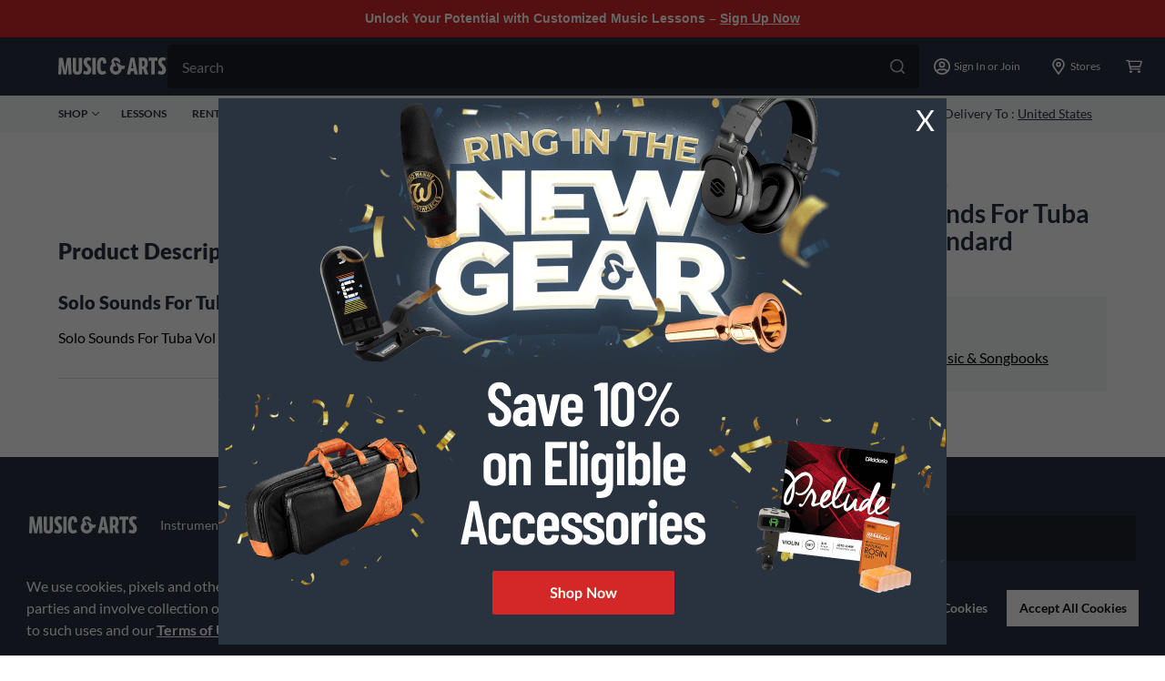

--- FILE ---
content_type: text/html; charset=utf-8
request_url: https://www.musicarts.com/alfred-solo-sounds-for-tuba-vol-1-levels-3-5-main0150349
body_size: 29418
content:
<!DOCTYPE html><html><head><meta charSet="utf-8"/><meta name="viewport" content="width=device-width"/><link rel="shortcut icon" href="/favicon.ico"/><link rel="icon" type="image/png" sizes="16x16" href="/favicon-16x16.png"/><link rel="icon" type="image/png" sizes="32x32" href="/favicon-32x32.png"/><link rel="icon" type="image/png" sizes="48x48" href="/favicon-48x48.png"/><link rel="icon" type="image/png" sizes="228x228" href="/coast-228x228.png"/><script type="text/javascript" src="https://www.musicarts.com/static/bf403046ab8f9e9b07e4066942ef4fff4515d0248c52b4"  ></script><script type="text/javascript">var monetateT = new Date().getTime();</script><script type="text/javascript" src="//se.monetate.net/js/2/a-d9ea219b/p/musicarts.com/entry.js"></script><title>Alfred Solo Sounds For Tuba Vol 1 Levels 3-5 | Music &amp; Arts</title><meta name="description" content="Get the guaranteed best price on Tuba Sheet Music &amp; Songbooks like the Alfred Solo Sounds For Tuba Vol 1 Levels 3-5 at Music &amp; Arts. Get a low price and free shipping on thousands of items."/><meta name="keywords"/><link rel="canonical" href="https://www.musicarts.com/alfred-solo-sounds-for-tuba-vol-1-levels-3-5-main0150349"/><script type="application/ld+json">{"offers":[{"priceCurrency":"USD","@type":"Offer","price":"5.95","@id":"https://www.musicarts.com/dynamic-page/detail-page/product-detail-page?skuId=site7sku0061865","availability":"OutOfStock","itemCondition":"http://schema.org/NewCondition"}],"image":"//media.musicarts.com/is/image/MMGS7/Solo-Sounds-For-Tuba-Vol-1-Levels-3-5/000000000061865-00-120x120.jpg","@type":"Product","name":"Solo Sounds For Tuba Vol 1 Levels 3-5","http://schema.org/brand":{"@type":"http://schema.org/Brand","name":"Alfred"},"description":"Solo Sounds For Tuba Vol 1 Levels 3-5","@id":"MAIN0150349","sku":"MAIN0150349","@context":"http://schema.org","url":"/alfred-solo-sounds-for-tuba-vol-1-levels-3-5-main0150349"}</script><meta name="apple-mobile-web-app-status-bar-style" content="black-translucent"/><meta name="apple-mobile-web-app-capable" content="yes"/><meta name="apple-mobile-web-app-status-bar-style" content="black"/><meta name="apple-touch-fullscreen" content="no"/><meta name="google-signin-client_id" content="626008600556-stego9nacos8q6q2cnpgr4khu2dvfbvp.apps.googleusercontent.com"/><meta name="next-head-count" content="19"/><link rel="preload" as="script" href="https://www.musicarts.com/static/bf403046ab8f9e9b07e4066942ef4fff4515d0248c52b4"/><link rel="preload" href="/_next/static/css/93695b99461398a7.css" as="style"/><link rel="stylesheet" href="/_next/static/css/93695b99461398a7.css" data-n-g=""/><link rel="preload" href="/_next/static/css/1c7c9a72e52d5a13.css" as="style"/><link rel="stylesheet" href="/_next/static/css/1c7c9a72e52d5a13.css" data-n-p=""/><link rel="preload" href="/_next/static/css/5e5c2d70de29d1b0.css" as="style"/><link rel="stylesheet" href="/_next/static/css/5e5c2d70de29d1b0.css"/><noscript data-n-css=""></noscript><script defer="" nomodule="" src="/_next/static/chunks/polyfills-c67a75d1b6f99dc8.js"></script><script defer="" src="/_next/static/chunks/2774-8e31740d4ff53c2a.js"></script><script defer="" src="/_next/static/chunks/4232-46fa508eba291301.js"></script><script defer="" src="/_next/static/chunks/8429-2b5a1bde84b48c2c.js"></script><script defer="" src="/_next/static/chunks/7170-aac3742f75d5f8d4.js"></script><script defer="" src="/_next/static/chunks/6741-65e36f0a0b9962ff.js"></script><script defer="" src="/_next/static/chunks/1646.600059df05e7d5fe.js"></script><script defer="" src="/_next/static/chunks/3968.710759eaf4147e47.js"></script><script defer="" src="/_next/static/chunks/6508-e912b106a58e2c10.js"></script><script defer="" src="/_next/static/chunks/1819-897fb634e046f4a4.js"></script><script defer="" src="/_next/static/chunks/5766-491abd087b881ced.js"></script><script defer="" src="/_next/static/chunks/6241-a479a831cd02a6b8.js"></script><script defer="" src="/_next/static/chunks/8253-e4d55d045a680718.js"></script><script defer="" src="/_next/static/chunks/8565.ec7217526156b78a.js"></script><script defer="" src="/_next/static/chunks/1198.63096021e931a07f.js"></script><script src="/_next/static/chunks/webpack-ec1b9f5f14afc404.js" defer=""></script><script src="/_next/static/chunks/framework-45ce3d09104a2cae.js" defer=""></script><script src="/_next/static/chunks/main-359142df09df724d.js" defer=""></script><script src="/_next/static/chunks/pages/_app-b935c5602ec369af.js" defer=""></script><script src="/_next/static/chunks/1291-47a5412cf11ea963.js" defer=""></script><script src="/_next/static/chunks/520-a08b597f5369fae4.js" defer=""></script><script src="/_next/static/chunks/4079-780d181560661783.js" defer=""></script><script src="/_next/static/chunks/pages/%5B...slug%5D-c6f15e7bfc0199e7.js" defer=""></script><script src="/_next/static/pAtlA0nT1N5PMYu7FVycj/_buildManifest.js" defer=""></script><script src="/_next/static/pAtlA0nT1N5PMYu7FVycj/_ssgManifest.js" defer=""></script>
<script>(window.BOOMR_mq=window.BOOMR_mq||[]).push(["addVar",{"rua.upush":"false","rua.cpush":"true","rua.upre":"false","rua.cpre":"false","rua.uprl":"false","rua.cprl":"false","rua.cprf":"false","rua.trans":"SJ-b0a0babc-e5d4-4c1e-a008-a1f97b6020a4","rua.cook":"false","rua.ims":"false","rua.ufprl":"false","rua.cfprl":"true","rua.isuxp":"false","rua.texp":"norulematch","rua.ceh":"false","rua.ueh":"false","rua.ieh.st":"0"}]);</script>
                              <script>!function(e){var n="https://s.go-mpulse.net/boomerang/";if("False"=="True")e.BOOMR_config=e.BOOMR_config||{},e.BOOMR_config.PageParams=e.BOOMR_config.PageParams||{},e.BOOMR_config.PageParams.pci=!0,n="https://s2.go-mpulse.net/boomerang/";if(window.BOOMR_API_key="Z86GB-JGYJY-X2SMH-KE79P-3W6ST",function(){function e(){if(!o){var e=document.createElement("script");e.id="boomr-scr-as",e.src=window.BOOMR.url,e.async=!0,i.parentNode.appendChild(e),o=!0}}function t(e){o=!0;var n,t,a,r,d=document,O=window;if(window.BOOMR.snippetMethod=e?"if":"i",t=function(e,n){var t=d.createElement("script");t.id=n||"boomr-if-as",t.src=window.BOOMR.url,BOOMR_lstart=(new Date).getTime(),e=e||d.body,e.appendChild(t)},!window.addEventListener&&window.attachEvent&&navigator.userAgent.match(/MSIE [67]\./))return window.BOOMR.snippetMethod="s",void t(i.parentNode,"boomr-async");a=document.createElement("IFRAME"),a.src="about:blank",a.title="",a.role="presentation",a.loading="eager",r=(a.frameElement||a).style,r.width=0,r.height=0,r.border=0,r.display="none",i.parentNode.appendChild(a);try{O=a.contentWindow,d=O.document.open()}catch(_){n=document.domain,a.src="javascript:var d=document.open();d.domain='"+n+"';void(0);",O=a.contentWindow,d=O.document.open()}if(n)d._boomrl=function(){this.domain=n,t()},d.write("<bo"+"dy onload='document._boomrl();'>");else if(O._boomrl=function(){t()},O.addEventListener)O.addEventListener("load",O._boomrl,!1);else if(O.attachEvent)O.attachEvent("onload",O._boomrl);d.close()}function a(e){window.BOOMR_onload=e&&e.timeStamp||(new Date).getTime()}if(!window.BOOMR||!window.BOOMR.version&&!window.BOOMR.snippetExecuted){window.BOOMR=window.BOOMR||{},window.BOOMR.snippetStart=(new Date).getTime(),window.BOOMR.snippetExecuted=!0,window.BOOMR.snippetVersion=12,window.BOOMR.url=n+"Z86GB-JGYJY-X2SMH-KE79P-3W6ST";var i=document.currentScript||document.getElementsByTagName("script")[0],o=!1,r=document.createElement("link");if(r.relList&&"function"==typeof r.relList.supports&&r.relList.supports("preload")&&"as"in r)window.BOOMR.snippetMethod="p",r.href=window.BOOMR.url,r.rel="preload",r.as="script",r.addEventListener("load",e),r.addEventListener("error",function(){t(!0)}),setTimeout(function(){if(!o)t(!0)},3e3),BOOMR_lstart=(new Date).getTime(),i.parentNode.appendChild(r);else t(!1);if(window.addEventListener)window.addEventListener("load",a,!1);else if(window.attachEvent)window.attachEvent("onload",a)}}(),"".length>0)if(e&&"performance"in e&&e.performance&&"function"==typeof e.performance.setResourceTimingBufferSize)e.performance.setResourceTimingBufferSize();!function(){if(BOOMR=e.BOOMR||{},BOOMR.plugins=BOOMR.plugins||{},!BOOMR.plugins.AK){var n="true"=="true"?1:0,t="",a="cj2c2uixhzp2q2lqhxqq-f-f5a32fee9-clientnsv4-s.akamaihd.net",i="false"=="true"?2:1,o={"ak.v":"39","ak.cp":"1414470","ak.ai":parseInt("861502",10),"ak.ol":"0","ak.cr":10,"ak.ipv":4,"ak.proto":"h2","ak.rid":"2a188562","ak.r":47358,"ak.a2":n,"ak.m":"dsca","ak.n":"essl","ak.bpcip":"18.116.45.0","ak.cport":44152,"ak.gh":"23.208.24.237","ak.quicv":"","ak.tlsv":"tls1.3","ak.0rtt":"","ak.0rtt.ed":"","ak.csrc":"-","ak.acc":"","ak.t":"1768963553","ak.ak":"hOBiQwZUYzCg5VSAfCLimQ==KQeoOnVIhqDlCMIhRO7tzLcEPpAOFWKzh/4ijS5I4op9FYyo7kImsVHVrshYMCoQKYE+PgPJZ/WdS3A9SrJEJtimvXVMf9Ygri7LzgT2uN/X0HfIkZPFIj9UBeecomtDZ7ZLvsHQYAtmZ6d4ZjP6aJIL9Df7p4OpxJFbJ+CvGSmvaD9ZugBkO2baaXkPz/USFiA49qkUF8Uk1gxxOqWCP/V1bCCVN+xYb8Wr7BGy806vq0n7/jx11BpftumJ1WUkJrV609YGS1R0QjlC6/jUBcBDg2o7/VhDQFdlkrxqS9ra0WGPzCJIT9dt+7D0TCiqn7AIGRd5CAUOPLdmyznyPjraB1fP+ScCDiDSNowDzBhnymCTLWA0/+3tY8fjR/T3zhYDZqlc2R7uQqyDsgoopy5/glXQ7n2rZabatIoJA7U=","ak.pv":"78","ak.dpoabenc":"","ak.tf":i};if(""!==t)o["ak.ruds"]=t;var r={i:!1,av:function(n){var t="http.initiator";if(n&&(!n[t]||"spa_hard"===n[t]))o["ak.feo"]=void 0!==e.aFeoApplied?1:0,BOOMR.addVar(o)},rv:function(){var e=["ak.bpcip","ak.cport","ak.cr","ak.csrc","ak.gh","ak.ipv","ak.m","ak.n","ak.ol","ak.proto","ak.quicv","ak.tlsv","ak.0rtt","ak.0rtt.ed","ak.r","ak.acc","ak.t","ak.tf"];BOOMR.removeVar(e)}};BOOMR.plugins.AK={akVars:o,akDNSPreFetchDomain:a,init:function(){if(!r.i){var e=BOOMR.subscribe;e("before_beacon",r.av,null,null),e("onbeacon",r.rv,null,null),r.i=!0}return this},is_complete:function(){return!0}}}}()}(window);</script></head><body><div id="__next" data-reactroot=""><style>
  .mac-headroll-wrap {
    width: 100%;
    box-sizing: border-box;
    display: flex;
    background-color: #D42828;
      padding: 10px 16px;
  }
  
  .mac-headroll-wrap .promo-text {
      max-width: 1344px;
      width: 100%;
    color: #fff;
    font-family: montserratregular, montserrat, arial, Helvetica, sans-serif;
    font-size: 0.9rem;
    font-weight: bold;
      text-align: center;
      margin: 0 auto;
    -webkit-font-smoothing: antialiased;
    -moz-osx-font-smoothing: grayscale;
  }
  
  .mac-headroll-wrap .promo-text a {
    color: #fff;
    text-decoration: underline;
  }

@media print {
  .mac-headroll-wrap {
    display: none;
  }
}
</style>

<section id="headerRoll" class="mac-headroll-wrap">
  <p class="promo-text">
    Unlock Your Potential with Customized Music Lessons – <a href="/lessons">Sign Up Now</a>
  </p>
</section><style>.embeddedServiceHelpButton {display: none !important;} </style><header role="banner" id="global-header" class="print:hidden"><section class="print:hidden"><div class="bg-gray-600"><div class="h-16 max-w-full flex items-center pl-4 l:px-16 pr-2 justify-between xl:w-[1440px] l:mx-auto l:gap-x-2"><div class="flex items-center l:cursor-pointer"><div class="mr-4 l:hidden"><svg width="18" height="18" fill="white" xmlns="http://www.w3.org/2000/svg"><path d="M17.036 14.466H.964A.978.978 0 000 15.43c0 .522.442.964.964.964h16.072A.978.978 0 0018 15.43a.978.978 0 00-.964-.964zm0-12.858H.964A.978.978 0 000 2.573c0 .522.442.964.964.964h16.072A.978.978 0 0018 2.573a.978.978 0 00-.964-.965zm0 6.429H.964A.978.978 0 000 9.001c0 .523.442.965.964.965h16.072A.978.978 0 0018 9a.978.978 0 00-.964-.964z"></path></svg></div><a href="/"><svg width="120" height="20" fill="#fff" xmlns="http://www.w3.org/2000/svg"><path fill-rule="evenodd" clip-rule="evenodd" d="M117.269 3.968l.967-2.95C117.167.355 116.048 0 114.751 0c-3.179 0-4.934 1.653-4.934 5.036 0 2.264 1.246 3.968 2.543 5.29l.227.242c1.02 1.084 1.859 1.975 1.859 3.065 0 1.221-.585 1.704-1.628 1.704-.788 0-1.729-.356-2.492-.788l-1.069 3.078c1.17.788 2.671 1.322 4.248 1.322 3.179 0 4.807-1.907 4.807-5.367 0-2.442-1.323-3.993-2.594-5.265-1.221-1.272-2.061-2.162-2.061-3.255 0-1.298.662-1.73 1.679-1.73.662 0 1.374.229 1.933.636zm-44.6 8.611c-1.365.315-2.05.336-2.904.223a6.511 6.511 0 01-3.147 5.231l-.07.043-.026.015-.022.013a6.504 6.504 0 01-9.354-3.237 6.448 6.448 0 01-.462-2.392 6.488 6.488 0 012.374-5.023 4.855 4.855 0 01-.677-2.471 4.885 4.885 0 019.77 0c0 .58-.102 1.134-.289 1.649l-.002-.001c-3.242-3.807-6.338-3.077-6.338-3.077-.952.064-.524.798-.524.798l2.631 5.257a2.961 2.961 0 00-.378-.027 2.935 2.935 0 102.934 2.934c0-.573-.167-1.106-.45-1.558l.006-.012-2.567-4.99c1.802-.018 3.484 1.027 4.256 1.588.338.246.672.522.995.832 1.063 1.019 2.853 1.333 5.164.513 0 0-.678 1.423-.92 3.692zm14.714 6.064h-3.637l-.61-3.332h-3.409l-.585 3.332h-3.637L79.422.33h4.095l3.866 18.313zM80.668 9.64l-.407 2.34h2.34l-.407-2.34c-.239-1.305-.46-3.167-.661-4.872l-.002-.01-.1-.841-.127 1.045v.004c-.195 1.61-.407 3.364-.636 4.674zm17.7-3.332c0-4.273-1.781-5.977-4.706-5.977h-5.087v18.313h3.56v-5.9h1.145l1.832 5.9h3.891l-2.441-6.918c1.195-1.069 1.806-2.696 1.806-5.418zm-6.232 3.485V3.636h1.119c.941 0 1.5.789 1.5 3.027 0 2.416-.635 3.129-1.576 3.129h-1.043zm16.938-6.08h-3.18v14.931h-3.561V3.713h-3.179V.33h9.92v3.383zm-94.5 14.983H11.32l-.458-11.37h-.05c-.179 1.5-.408 2.95-.637 4.222l-1.297 7.148H5.723L4.4 11.522l-.05-.285c-.215-1.213-.442-2.497-.56-3.912h-.051l-.458 11.37H0L.712.38h4.324l1.78 10.276c.18.993.28 1.893.389 2.858.03.27.061.546.095.83h.05c.128-1.297.28-2.391.51-3.713L9.589.382h4.299l.686 18.313zm6.477.305c3.307 0 5.113-1.298 5.113-5.952V.38h-3.561v12.616c0 2.162-.458 2.67-1.552 2.67-1.068 0-1.526-.483-1.526-2.67V.38h-3.561v12.667c0 4.654 1.806 5.952 5.087 5.952zm15.16-17.931l-.967 2.95a3.377 3.377 0 00-1.933-.635c-1.018 0-1.679.432-1.679 1.729 0 1.094.84 1.984 2.06 3.256 1.272 1.271 2.595 2.823 2.595 5.265 0 3.459-1.628 5.367-4.807 5.367-1.577 0-3.078-.535-4.248-1.323L28.3 14.6c.763.433 1.704.789 2.493.789 1.043 0 1.628-.483 1.628-1.704 0-1.09-.84-1.982-1.86-3.065l-.226-.242c-1.297-1.323-2.544-3.027-2.544-5.29 0-3.383 1.755-5.037 4.935-5.037 1.297 0 2.416.357 3.485 1.018zM37.584.38h3.56v18.314h-3.56V.38zm14.045 14.045c-1.024.618-2 .988-2.95.988-1.628 0-2.265-1.602-2.265-5.952 0-4.425.585-6.028 1.781-6.028.992 0 1.17 1.221 1.246 3.637h.12a51.017 51.017 0 013.304-.595C52.747 1.925 51.51.051 48.12.051c-4.044 0-5.443 3.358-5.443 9.411 0 7.148 1.73 9.539 5.468 9.539 1.482 0 3.103-.536 4.532-1.559a8.921 8.921 0 01-1.047-3.016zM119.509.883c0 .056-.041.093-.114.093h-.141V.79h.141c.07 0 .114.033.114.092zm-.103-.232h-.314v.668h.162v-.21h.104l.144.21h.195l-.17-.24c.089-.03.148-.1.148-.207 0-.151-.114-.221-.269-.221zm.52.343v.004a.57.57 0 01-.568.576.565.565 0 01-.569-.573V.998a.57.57 0 01.569-.576c.324 0 .568.258.568.572zm-1.211.004V1c0 .351.281.643.643.643A.646.646 0 00120 .998V.994a.64.64 0 00-.642-.642.647.647 0 00-.643.646z"></path></svg></a></div><div class="min-h-screen px-6 bg-n-100 l:p-0 l:bg-transparent l:w-full l:block relative group pt-6 l:pt-0 l:min-h-0 z-30 max-ssm:px-4 max-ssm:h-[120vh] hidden"><label class="w-full block h-12 relative group mb-6 l:mb-0"><input class="w-full cursor-pointer peer rounded h-12 text-n-400 text-[16px] leading-[150%] py-3 pl-4 pr-14 transition duration-[.25s] focus:bg-white focus:text-n-600 focus-visible:outline-hidden group-hover:bg-white group-hover:text-n-600 bg-gray-900" value="" name="header-search" placeholder="Search" autoComplete="off"/><div class="absolute top-4 right-4 cursor-pointer"><svg width="16" height="16" fill="currentColor" xmlns="http://www.w3.org/2000/svg" class="text-[#BCC3C9] group-hover:text-[#75757C]"><path d="M17.754 16.559l-4.711-4.711a7.247 7.247 0 001.582-4.536A7.307 7.307 0 007.312 0 7.307 7.307 0 000 7.313a7.307 7.307 0 007.313 7.312 7.247 7.247 0 004.535-1.582l4.71 4.71a.823.823 0 00.598.247c.211 0 .422-.07.598-.246a.871.871 0 000-1.195zM1.687 7.312c0-3.093 2.532-5.625 5.625-5.625 3.094 0 5.625 2.532 5.625 5.625 0 3.094-2.53 5.625-5.624 5.625s-5.625-2.53-5.625-5.624z"></path></svg></div></label></div><div class="flex h-full max-ssm:gap-x-[10px]"><div class="flex sm:w-[42px] mx-ssm:w-[30px] items-center justify-center l:hidden cursor-pointer"><svg width="18" height="18" fill="white" xmlns="http://www.w3.org/2000/svg"><path d="M17.754 16.559l-4.711-4.711a7.247 7.247 0 001.582-4.536A7.307 7.307 0 007.312 0 7.307 7.307 0 000 7.313a7.307 7.307 0 007.313 7.312 7.247 7.247 0 004.535-1.582l4.71 4.71a.823.823 0 00.598.247c.211 0 .422-.07.598-.246a.871.871 0 000-1.195zM1.687 7.312c0-3.093 2.532-5.625 5.625-5.625 3.094 0 5.625 2.532 5.625 5.625 0 3.094-2.53 5.625-5.624 5.625s-5.625-2.53-5.625-5.624z"></path></svg></div><div class="relative flex sm:px-0 l:px-4 text-[#fff] flex-shrink-0"><button class="sm:w-[42px] font-normal items-center justify-center flex cursor-pointer flex-shrink-0 group l:w-auto"><svg width="18" height="18" fill="white" xmlns="http://www.w3.org/2000/svg"><path d="M9 3.484a3.485 3.485 0 000 6.968 3.485 3.485 0 000-6.968zM9 8.71a1.742 1.742 0 110-3.485A1.742 1.742 0 019 8.71zM9 0C4.028 0 0 4.028 0 9s4.028 9 9 9 9-4.028 9-9-4.028-9-9-9zm0 16.258a7.216 7.216 0 01-4.721-1.756 3.126 3.126 0 012.525-1.434A7.382 7.382 0 009 13.416c.722 0 1.44-.112 2.196-.348a3.136 3.136 0 012.525 1.434A7.217 7.217 0 019 16.258zm5.904-3.052a4.813 4.813 0 00-3.814-1.883c-.37 0-.943.348-2.09.348-1.143 0-1.72-.348-2.09-.348-1.557 0-2.925.743-3.814 1.883A7.206 7.206 0 011.742 9 7.265 7.265 0 019 1.742 7.265 7.265 0 0116.258 9c0 1.568-.504 3.02-1.354 4.206z"></path></svg><span class="hidden text-[12px] leading-[18px] ml-1 flex-1 l:inline">Sign In or Join</span></button></div><button class="flex flex-shrink-0 font-normal sm:w-[42px] mx-ssm:w-[30px] items-center justify-center cursor-pointer l:w-[88px]"><svg width="18" height="18" fill="white" xmlns="http://www.w3.org/2000/svg"><path d="M9 0a6.752 6.752 0 00-6.75 6.75c0 2.707.95 3.48 6.047 10.898A.865.865 0 009 18a.865.865 0 00.703-.352C14.801 10.23 15.75 9.457 15.75 6.75A6.752 6.752 0 009 0zm0 15.68c-.633-.914-1.16-1.688-1.652-2.39-3.059-4.36-3.41-4.888-3.41-6.54 0-2.777 2.285-5.063 5.062-5.063s5.063 2.286 5.063 5.063c0 1.652-.352 2.18-3.41 6.54-.493.702-1.02 1.476-1.653 2.39zM9 3.938A2.82 2.82 0 006.187 6.75 2.82 2.82 0 009 9.563a2.82 2.82 0 002.813-2.813A2.82 2.82 0 009 3.937zm0 3.937A1.11 1.11 0 017.875 6.75 1.11 1.11 0 019 5.625a1.11 1.11 0 011.125 1.125A1.11 1.11 0 019 7.875z"></path></svg><span class="hidden text-[12px] leading-[18px] ml-1 text-white l:block">Stores</span></button><button class="flex flex-shrink-0 font-normal sm:w-[42px] mx-ssm:w-[30px] items-center justify-center cursor-pointer"><div class="relative"><svg width="18" height="18" fill="white" xmlns="http://www.w3.org/2000/svg"><path d="M5.496 13.448c-.812 0-1.499.611-1.499 1.333s.687 1.332 1.5 1.332c.811 0 1.498-.61 1.498-1.332 0-.722-.687-1.333-1.499-1.333zm8.995 0c-.813 0-1.5.611-1.5 1.333s.688 1.332 1.5 1.332 1.498-.61 1.498-1.332c0-.722-.687-1.333-1.498-1.333zM17.8 3.15c-.219-.223-.5-.361-.812-.361H3.81l-.062-.333a.748.748 0 00-.75-.556H.75c-.406 0-.75.306-.75.667 0 .36.344.666.75.666h1.623l1.874 8.772a.748.748 0 00.75.555H15.24c.406 0 .75-.305.75-.666 0-.361-.344-.666-.75-.666H5.621l-.28-1.333h9.93c.437 0 .843-.25.968-.638l1.718-5.33a.785.785 0 00-.156-.777zm-2.904 5.413H5.059L4.091 4.12h12.242l-1.436 4.442z"></path></svg></div></button></div></div></div><div class="bg-gray-200 h-10"><div class="flex h-full max-w-full justify-center sm:flex-row-reverse sm:justify-between text-gray-600 text-[12px] leading-[100%] font-bold md:px-4 lg:px-16 md:flex-row mx-auto xl:w-[1440px]"><ul class="flex h-full items-center hidden l:flex space-x-[24px] shrink-0"><li class="flex items-center cursor-pointer group relative uppercase h-[20px]"><button class="flex text-[12px] items-center relative uppercase h-[20px] group"><span class="mr-1">Shop</span><svg width="8" height="8" fill="none" xmlns="http://www.w3.org/2000/svg" class="transition-transform transform group-hover:rotate-180"><path d="M7.875 2.611L4.318 6.02a.434.434 0 01-.314.13.434.434 0 01-.315-.13L.132 2.61a.442.442 0 010-.63.442.442 0 01.63 0l3.242 3.113 3.241-3.112a.442.442 0 01.63 0 .459.459 0 010 .63z" fill="#293340"></path></svg><div class="h-0 transition-all bg-red-primary absolute w-full bottom-0 left-0 group-hover:h-1"></div></button></li><li class="flex items-center cursor-pointer group relative uppercase"><a href="/lessons" class="text-n-600 hover:text-n-600 font-bold font-lato"><span class="mr-1">Lessons</span></a></li><li class="flex items-center cursor-pointer group relative uppercase"><a href="/rentals" class="text-n-600 hover:text-n-600 font-bold font-lato"><span class="mr-1">Rentals</span></a></li><li class="flex items-center cursor-pointer group relative uppercase"><a href="/educator" class="text-n-600 hover:text-n-600 font-bold font-lato"><span class="mr-1">Educators</span></a></li><li class="flex items-center cursor-pointer group relative uppercase"><a href="/repairs/home" class="text-n-600 hover:text-n-600 font-bold font-lato"><span class="mr-1">Repairs</span></a></li><li class="flex items-center cursor-pointer group relative uppercase"><a href="/deals" class="text-n-600 hover:text-n-600 font-bold font-lato"><span class="mr-1">Deals</span></a></li></ul><ul class="flex h-full items-center shrink-0 max-w-full"><li><button class="font-normal flex items-center px-4 cursor-pointer h-full"><svg width="16" height="16" fill="#293340" xmlns="http://www.w3.org/2000/svg" viewBox="0 0 16 16"><g clip-path="url(#store_svg__a)"><path d="M15.637 4.08 13.95 1.39a.831.831 0 0 0-.704-.39H2.753a.832.832 0 0 0-.704.39L.363 4.08c-.769 1.227-.26 2.874.987 3.398v5.907c0 .504.372.914.832.914h11.637c.46 0 .83-.41.83-.914V7.478c1.248-.524 1.757-2.171.988-3.397Zm-2.234 8.973H2.597v-2.494h10.806v2.494Zm-.005-3.746h-10.8v-1.68a2.571 2.571 0 0 0 1.565-.837 2.57 2.57 0 0 0 3.834 0 2.57 2.57 0 0 0 3.834 0c.398.441.943.75 1.567.836v1.68Zm1.244-3.455c-.083.177-.283.483-.701.54a1.31 1.31 0 0 1-1.177-.434l-.927-1.036-.928 1.034c-.257.288-.61.447-.99.447-.379 0-.732-.159-.99-.447L8 4.922l-.927 1.034c-.257.288-.61.447-.99.447a1.31 1.31 0 0 1-.99-.447l-.93-1.034-.927 1.034a1.314 1.314 0 0 1-1.177.434c-.415-.057-.618-.361-.7-.54-.13-.28-.185-.717.059-1.107l1.564-2.496h10.034l1.564 2.496c.246.392.194.829.062 1.11Z" fill="#293340"></path></g><defs><clipPath id="store_svg__a"><path fill="#fff" d="M0 0h16v16H0z"></path></clipPath></defs></svg><span class="ml-2 text-n-600 text-[14px] leading-[120%] underline underline-offset-2 font-normal">Stores</span></button></li><div class="border-gray-300 border-r h-8"></div><li><button class="font-normal flex items-center px-4 cursor-pointer h-full"><svg width="16" height="16" fill="#293340" xmlns="http://www.w3.org/2000/svg" viewBox="0 0 16 16"><path d="M8 0a6 6 0 0 0-6 6c0 2.222.75 2.917 4.727 9.294a1.5 1.5 0 0 0 2.546 0C13.253 8.915 14 8.223 14 6a6 6 0 0 0-6-6Zm0 14.5C4.018 8.115 3.5 7.712 3.5 6a4.5 4.5 0 0 1 9 0c0 1.705-.474 2.045-4.5 8.5ZM5.5 6a2.5 2.5 0 1 1 5 0 2.5 2.5 0 0 1-5 0Z" fill="#293340"></path></svg><span class="ml-2 text-n-600 text-[14px] leading-[120%] font-normal"><span class="hidden md:inline">Delivery To : </span><span class="underline underline-offset-2">United States</span></span></button></li></ul></div></div></section></header><main role="main" id="main-content"><div class="product-detail max-w-full px-4 lg:px-16 mx-auto xl:w-[1440px]"><nav role="Breadcrumb" aria-label="Breadcrumb"><ol class="breadcrumbs flex-wrap print:hidden my-6 flex" aria-label="You are here:" itemscope="" itemType="http://schema.org/BreadcrumbList"></ol></nav><div class="MAPDPinfoContainer relative mt-4 md:mt-6 after:block after:clear-both" id="MAPDPproductDetails"><form class="md:flex items-start"><section class="top-0 z-[3] md:w-[calc(100%-376px)] lg:w-[calc(100%-448px)] pb-7 md:pb-0 md:mr-4 lg:mr-8 flex-shrink-0"><div class="md:float-left top-0 z-[3] md:w-[calc(100%-376px)] lg:w-[calc(100%-448px)] pb-7 md:pb-0 md:mr-4 lg:mr-8"></div><div class="md:hidden "><div><div class="mt-8 md:mt-0"><div class="text-n-500 paragraph-small mb-2"><span id="enterpriseSkuId" class="mr-12">Item #<!-- -->0061865<!-- --> </span><span id="partNumber">Model #<!-- -->00-EL03353</span></div><h1 id="MAPDPtitle" class="title">undefined Solo Sounds For Tuba Vol 1 Levels 3-5 Standard</h1><div class="hidden" id="pdp-redis-key">site7:prod:product:id:site7prodMAIN0150349</div></div></div><div><div id="MAPDPproductRating" class="flex items-center mt-2"><a id="review_count" href="#productPowerReview" class="text-link-small text-n-600">0<!-- --> Reviews</a><div class="border-gray-300 border-r mx-2 h-[14px]"></div><a class="text-link-small text-n-600" id="PDPWriteReview" href="/write-a-review?pid=MAIN0150349&amp;productId=">Write Review</a></div></div><div><div class="bg-n-200 p-6  mx-auto mt-6 l:w-[416px]"><div class="paragraph-large">Sorry, this item is not available.</div><div class="mt-2">See other<!-- --> <a href="/tuba-sheet-music-songbooks/brand/alfred"><span class="underline">Alfred Tuba Sheet Music &amp; Songbooks</span></a></div></div></div></div><section class="mt-4 lg:mt-[54px] "><div><div><div id="MAPDPdescription"><div class="w-[343px] border border-n-300 px-4 mb-6 l:w-full !border-none !px-0 !w-full !mb-0"><div data-szh-adn="" class="szh-accordion"><div class="szh-accordion__item szh-accordion__item--status-entered szh-accordion__item--expanded border-b border-n-300"><h3 style="margin:0" class="szh-accordion__item-heading"><button aria-expanded="true" data-szh-adn-btn="" class="szh-accordion__item-btn flex w-full py-4 text-left" type="button"><div class="w-full flex justify-between items-center"><div><h4>Product Description</h4></div><svg width="16" height="16" fill="#293340" viewBox="0 0 16 16" xmlns="http://www.w3.org/2000/svg" class="transition-all duration-200 ease-out rotate-[180deg]"><path d="M15.75 5.224L8.637 12.04a.868.868 0 01-.63.259.868.868 0 01-.63-.26L.264 5.225a.883.883 0 010-1.26.883.883 0 011.26 0l6.483 6.224 6.483-6.224a.883.883 0 011.26 0c.333.37.333.926 0 1.26z"></path></svg></div></button></h3><div class="szh-accordion__item-content transition-height duration-200 ease-out"><div role="region" class="szh-accordion__item-panel"><div class="show-more-less-root pb-4"><div class="text-display" style="height:auto"><div class="mt-4 pb-4"><h5 class="mb-4">Solo Sounds For Tuba Vol 1 Levels 3-5</h5><div class="">Solo Sounds For Tuba Vol 1 Levels 3-5</div></div></div></div></div></div></div></div></div></div></div><div></div></div><div></div></section></section><div class="top-8 sticky hidden md:block"><div><div class="mt-8 md:mt-0"><div class="text-n-500 paragraph-small mb-2"><span id="enterpriseSkuId" class="mr-12">Item #<!-- -->0061865<!-- --> </span><span id="partNumber">Model #<!-- -->00-EL03353</span></div><h1 id="MAPDPtitle" class="title">undefined Solo Sounds For Tuba Vol 1 Levels 3-5 Standard</h1><div class="hidden" id="pdp-redis-key">site7:prod:product:id:site7prodMAIN0150349</div></div></div><div><div id="MAPDPproductRating" class="flex items-center mt-2"><a id="review_count" href="#productPowerReview" class="text-link-small text-n-600">0<!-- --> Reviews</a><div class="border-gray-300 border-r mx-2 h-[14px]"></div><a class="text-link-small text-n-600" id="PDPWriteReview" href="/write-a-review?pid=MAIN0150349&amp;productId=">Write Review</a></div></div><div class="bg-n-200 p-6  mx-auto mt-6 l:w-[416px]"><div class="paragraph-large">Sorry, this item is not available.</div><div class="mt-2">See other<!-- --> <a href="/tuba-sheet-music-songbooks/brand/alfred"><span class="underline">Alfred Tuba Sheet Music &amp; Songbooks</span></a></div></div></div></form></div><div><article id="productPowerReview" class="mt-8"><div id="pr-reviewdisplay"></div></article></div></div></main><footer role="contentinfo" id="global-footer"><div></div><div><div class="w-full print:hidden">
  <div class="py-10 lg:py-xxl max-l:pb-s  bg-n-600 px-[16px] l:px-8 text-white">
    <div class="flex justify-center flex-col lg:flex-row lg:items-start">
      <div class="flex flex-col l:w-[864px] lg:mr-[32px]">
        <div class="relative flex flex-col md:flex-row items-start md:items-center">
          <span style="box-sizing:border-box;display:inline-block;overflow:hidden;width:initial;height:initial;background:none;opacity:1;border:0;margin:0;padding:0;position:relative;max-width:100%">
            <span style="box-sizing:border-box;display:block;width:initial;height:initial;background:none;opacity:1;border:0;margin:0;padding:0;max-width:100%">
              <img style="display:block;max-width:100%;width:initial;height:initial;background:none;opacity:1;border:0;margin:0;padding:0" alt="" aria-hidden="true" src="[data-uri]"/>
            </span>
            <img alt="logo" src="/_next/image?url=%2Flogo.png&amp;w=256&amp;q=75" decoding="async" data-nimg="intrinsic" style="position:absolute;top:0;left:0;bottom:0;right:0;box-sizing:border-box;padding:0;border:none;margin:auto;display:block;width:0;height:0;min-width:100%;max-width:100%;min-height:100%;max-height:100%" srcSet="/_next/image?url=%2Flogo.png&amp;w=128&amp;q=75 1x, /_next/image?url=%2Flogo.png&amp;w=256&amp;q=75 2x"/>
            <noscript>
              <img alt="logo" srcSet="/_next/image?url=%2Flogo.png&amp;w=128&amp;q=75 1x, /_next/image?url=%2Flogo.png&amp;w=256&amp;q=75 2x" src="/_next/image?url=%2Flogo.png&amp;w=256&amp;q=75" decoding="async" data-nimg="intrinsic" style="position:absolute;top:0;left:0;bottom:0;right:0;box-sizing:border-box;padding:0;border:none;margin:auto;display:block;width:0;height:0;min-width:100%;max-width:100%;min-height:100%;max-height:100%" loading="lazy"/>
            </noscript>
          </span>
          <span class="text-[14px] leading-[22px] text-gray-100 ml-0 mt-[8px] md:ml-[24px] md:mt-0">Instruments | Lessons | Rentals | Repairs - Musicians Made Here</span>
        </div>
        <style>
          #moreLinks {
            grid-template-columns: repeat(4, 1fr);
            gap: 24px;
          }
          @media (max-width: 768px) {
            #moreLinks {
              grid-template-columns: 1fr 1fr;
            }
          }
        </style>
        <div id="moreLinks" class="grid text-n-100 mt-m">
          <dl class="max-md:mr-0 last:mr-0">
            <dt class="paragraph-medium font-bold" role="heading" aria-level="2">Company Overview</dt>
            <dd class="flex flex-col" role="presentation">
              <a href="/cms/about-us/"><span class="paragraph-medium mt-xs">About Us</span></a>
              <a href="/cms/employment/"><span class="paragraph-medium mt-xs">Careers</span></a>
              <a href="//events.musicarts.com/"><span class="paragraph-medium mt-xs">Events</span></a>
              <a href="//stores.musicarts.com/"><span class="paragraph-medium mt-xs">Find a Store</span></a>
              <a href="/publications"><span class="paragraph-medium mt-xs">Publications</span></a>
            </dd>
          </dl>
          <dl class="max-md:mr-0 last:mr-0">
            <dt class="paragraph-medium font-bold" role="heading" aria-level="2">Features</dt>
            <dd class="flex flex-col" role="presentation">
              <a href="/cms/financing/"><span class="paragraph-medium mt-xs">Financing</span></a>
              <a href="/cms/gift-cards/"><span class="paragraph-medium mt-xs">Gift Cards</span></a>
              <a href="//thevault.musicarts.com/"><span class="paragraph-medium mt-xs">The Vault Blog</span></a>
            </dd>
          </dl>
          <dl class="max-md:mr-0 last:mr-0">
            <dt class="paragraph-medium font-bold" role="heading" aria-level="2">Services</dt>
            <dd class="flex flex-col" role="presentation">
              <a href="/educator"><span class="paragraph-medium mt-xs">Educators</span></a>
              <a href="/lessons"><span class="paragraph-medium mt-xs">Lessons</span></a>
              <a href="/rentals"><span class="paragraph-medium mt-xs">Rentals</span></a>
              <a href="/repairs/home"><span class="paragraph-medium mt-xs">Repairs</span></a>
            </dd>
          </dl>
          <dl class="max-md:mr-0 last:mr-0">
            <dt class="paragraph-medium font-bold" role="heading" aria-level="2">Help</dt>
            <dd class="flex flex-col" role="presentation">
              <a href="/cms/30-day-price-match-guarantee/"><span class="paragraph-medium mt-xs">Price Match</span></a>
              <a href="/cms/faq/returns-exchanges/"><span class="paragraph-medium mt-xs">Returns</span></a>
              <a href="/cms/faq/shipping/"><span class="paragraph-medium mt-xs">Shipping</span></a>
            </dd>
          </dl>
        </div>
        <div class="w-fll h-[1px] mt-[20px] mb-[24px] bg-white"></div>

        <div class="flex flex-wrap text-[14px] leading-[22px] text-gray-100">
          <a href="https://www.instagram.com/musicartsfan" target="_blank" class="md:mr-[32px] flex items-center md:w-auto w-[50%] mb-[20px] md:mb-0">
            <img src="/footer/instagram.svg" alt="Instagram" width="16" height="16"/>
            <span class="ml-[4px]">Instagram</span>
          </a>
          <a href="https://www.facebook.com/MusicArtsFan" target="_blank" class="md:mr-[32px] flex items-center md:w-auto w-[50%] mb-[20px] md:mb-0">
            <img src="/footer/facebook.svg" alt="Facebook" width="16" height="16"/>
            <span class="ml-[4px]">Facebook</span>
          </a>
          <a href="https://www.youtube.com/user/MusicArtsFamily" target="_blank" class="md:mr-[32px] flex items-center md:w-auto w-[50%] mb-[20px] md:mb-0">
            <img src="/footer/youtube.svg" alt="Youtube" width="16" height="16"/>
            <span class="ml-[4px]">Youtube</span>
          </a>
        </div>
      </div>


      <div class="text-[14px] l:w-[416px] min-w-[280px] lg:mt-0 max-sm:mt-0 mt-m p-m text-gray-100 bg-[rgba(0,0,0,0.3)]">
        <h5 class="text-[20px] leading-[22px] font-black mb-s text-n-100">Contact Us</h5>
        <div class="flex flex-wrap l:flex-nowrap flex-col md:flex-row gap-4">
          <a href="/cms/faq" class="text-center leading-[48px] bg-[#D42828] w-[100%] l:w-[176px] font-bold h-[48px] rounded-[2px] hover:text-n-100 hover:bg-b-s">FAQ</a>
          <a href="/emailUs" class="text-center leading-[48px] bg-[#D42828] w-[100%] l:w-[176px] font-bold h-[48px] rounded-[2px] hover:text-n-100 hover:bg-b-s">Email Us</a>
        </div>
      </div>
    </div>


    <div class="max-w-[1312px] mt-[46px] mx-auto flex flex-col l:flex-row flex-wrap justify-center md:justify-start items-center text-[12px] leading-[18px] text-gray-100">
      <div class="flex">
        <a href="https://www.bbb.org/greater-maryland/business-reviews/musical-instruments-rental/music-and-arts-in-frederick-md-17011890#bbbseal">
          <div class="w-[92px] relative h-[35px] mr-[16px]">
            <span style="box-sizing:border-box;display:block;overflow:hidden;width:initial;height:initial;background:none;opacity:1;border:0;margin:0;padding:0;position:absolute;top:0;left:0;bottom:0;right:0">
              <img alt="accreditedBusiness" src="/_next/image?url=%2Ffooter%2FaccreditedBusiness.png&amp;w=3840&amp;q=75" decoding="async" data-nimg="fill" style="box-sizing:border-box;padding:0;border:none;margin:auto;display:block;width:100%;height:100%" sizes="100vw" srcSet="/_next/image?url=%2Ffooter%2FaccreditedBusiness.png&amp;w=640&amp;q=75 640w, /_next/image?url=%2Ffooter%2FaccreditedBusiness.png&amp;w=750&amp;q=75 750w, /_next/image?url=%2Ffooter%2FaccreditedBusiness.png&amp;w=828&amp;q=75 828w, /_next/image?url=%2Ffooter%2FaccreditedBusiness.png&amp;w=1080&amp;q=75 1080w, /_next/image?url=%2Ffooter%2FaccreditedBusiness.png&amp;w=1200&amp;q=75 1200w, /_next/image?url=%2Ffooter%2FaccreditedBusiness.png&amp;w=1920&amp;q=75 1920w, /_next/image?url=%2Ffooter%2FaccreditedBusiness.png&amp;w=2048&amp;q=75 2048w, /_next/image?url=%2Ffooter%2FaccreditedBusiness.png&amp;w=3840&amp;q=75 3840w"/>
              <noscript>
                <img alt="accreditedBusiness" sizes="100vw" srcSet="/_next/image?url=%2Ffooter%2FaccreditedBusiness.png&amp;w=640&amp;q=75 640w, /_next/image?url=%2Ffooter%2FaccreditedBusiness.png&amp;w=750&amp;q=75 750w, /_next/image?url=%2Ffooter%2FaccreditedBusiness.png&amp;w=828&amp;q=75 828w, /_next/image?url=%2Ffooter%2FaccreditedBusiness.png&amp;w=1080&amp;q=75 1080w, /_next/image?url=%2Ffooter%2FaccreditedBusiness.png&amp;w=1200&amp;q=75 1200w, /_next/image?url=%2Ffooter%2FaccreditedBusiness.png&amp;w=1920&amp;q=75 1920w, /_next/image?url=%2Ffooter%2FaccreditedBusiness.png&amp;w=2048&amp;q=75 2048w, /_next/image?url=%2Ffooter%2FaccreditedBusiness.png&amp;w=3840&amp;q=75 3840w" src="/_next/image?url=%2Ffooter%2FaccreditedBusiness.png&amp;w=3840&amp;q=75" decoding="async" data-nimg="fill" style="box-sizing:border-box;padding:0;border:none;margin:auto;display:block;width:100%;height:100%" loading="lazy"/>
              </noscript>
            </span>
          </div>
        </a>
        <a href="https://caru.bbbprograms.org/seal/Confirmation/2140265902">
          <div class="w-[92px] relative h-[35px] md:mr-[16px] mr-0">
            <span style="box-sizing:border-box;display:block;overflow:hidden;width:initial;height:initial;background:none;opacity:1;border:0;margin:0;padding:0;position:absolute;top:0;left:0;bottom:0;right:0">
              <img alt="safeharbor" src="/_next/image?url=%2Ffooter%2Fsafeharbor.png&amp;w=3840&amp;q=75" decoding="async" data-nimg="fill" style="box-sizing:border-box;padding:0;border:none;margin:auto;display:block;width:100%;height:100%" sizes="100vw" srcSet="/_next/image?url=%2Ffooter%2Fsafeharbor.png&amp;w=640&amp;q=75 640w, /_next/image?url=%2Ffooter%2Fsafeharbor.png&amp;w=750&amp;q=75 750w, /_next/image?url=%2Ffooter%2Fsafeharbor.png&amp;w=828&amp;q=75 828w, /_next/image?url=%2Ffooter%2Fsafeharbor.png&amp;w=1080&amp;q=75 1080w, /_next/image?url=%2Ffooter%2Fsafeharbor.png&amp;w=1200&amp;q=75 1200w, /_next/image?url=%2Ffooter%2Fsafeharbor.png&amp;w=1920&amp;q=75 1920w, /_next/image?url=%2Ffooter%2Fsafeharbor.png&amp;w=2048&amp;q=75 2048w, /_next/image?url=%2Ffooter%2Fsafeharbor.png&amp;w=3840&amp;q=75 3840w"/>
              <noscript>
                <img alt="safeharbor" sizes="100vw" srcSet="/_next/image?url=%2Ffooter%2Fsafeharbor.png&amp;w=640&amp;q=75 640w, /_next/image?url=%2Ffooter%2Fsafeharbor.png&amp;w=750&amp;q=75 750w, /_next/image?url=%2Ffooter%2Fsafeharbor.png&amp;w=828&amp;q=75 828w, /_next/image?url=%2Ffooter%2Fsafeharbor.png&amp;w=1080&amp;q=75 1080w, /_next/image?url=%2Ffooter%2Fsafeharbor.png&amp;w=1200&amp;q=75 1200w, /_next/image?url=%2Ffooter%2Fsafeharbor.png&amp;w=1920&amp;q=75 1920w, /_next/image?url=%2Ffooter%2Fsafeharbor.png&amp;w=2048&amp;q=75 2048w, /_next/image?url=%2Ffooter%2Fsafeharbor.png&amp;w=3840&amp;q=75 3840w" src="/_next/image?url=%2Ffooter%2Fsafeharbor.png&amp;w=3840&amp;q=75" decoding="async" data-nimg="fill" style="box-sizing:border-box;padding:0;border:none;margin:auto;display:block;width:100%;height:100%" loading="lazy"/>
              </noscript>
            </span>
          </div>
        </a>
      </div>
      <div class="flex flex-wrap justify-center">
        <div class="px-[16px] max-lg:mt-xs flex-shrink-0">
          ©2025 Music &amp; Arts. All rights reserved<!-- -->
        </div>
        <div class="hidden md:block max-lg:mt-xs flex-shrink-0">|</div>
        <a href="/cms/privacy-policy" id="ma-footer-privacy-policy" class="px-s max-lg:mt-xs flex-shrink-0">Privacy Policy</a>
        <div class="hidden md:block max-lg:mt-xs flex-shrink-0">|</div>
        <a href="/cms/terms-and-conditions" id="ma-footer-terms-of-service" class="px-s max-lg:mt-xs flex-shrink-0">Terms of Service</a>
        <div class="hidden md:block max-lg:mt-xs flex-shrink-0">|</div>
        <a href="/cms/accessibility-statement" id="ma-footer-accessibility-statement" class="px-s max-lg:mt-xs flex-shrink-0">Accessibility Statement</a>
        <div class="hidden md:block max-lg:mt-xs flex-shrink-0">|</div>
        <a href="/cms/data-request?clarip=1" id="ma-footer-do-not-sell-or-share-my-info" class="px-s max-lg:mt-xs flex-shrink-0">Do Not Sell or Share My Info</a>
        <div class="hidden md:block max-lg:mt-xs flex-shrink-0">|</div>
        <a href="/cms/data-request" id="ma-footer-data-rights-request" class="px-s max-lg:mt-xs flex-shrink-0">Data Rights Request</a>
        <div class="hidden md:block max-lg:mt-xs flex-shrink-0">|</div>
        <a href="#" class="px-s max-lg:mt-xs flex-shrink-0" id="consent-management-tool">Cookie Preferences</a>
      </div>
    </div>
  </div>
</div></div><div>
 
<script type="text/javascript">
 
(function(){var g=function(e,h,f,g){
 
this.get=function(a){for(var a=a+"=",c=document.cookie.split(";"),b=0,e=c.length;b<e;b++){for(var d=c[b];" "==d.charAt(0);)d=d.substring(1,d.length);if(0==d.indexOf(a))return d.substring(a.length,d.length)}return null};
 
this.set=function(a,c){var b="",b=new Date;b.setTime(b.getTime()+6048E5);b="; expires="+b.toGMTString();document.cookie=a+"="+c+b+"; path=/; "};
 
this.check=function(){var a=this.get(f);if(a)a=a.split(":");else if(100!=e)"v"==h&&(e=Math.random()>=e/100?0:100),a=[h,e,0],this.set(f,a.join(":"));else return!0;var c=a[1];if(100==c)return!0;switch(a[0]){case "v":return!1;case "r":return c=a[2]%Math.floor(100/c),a[2]++,this.set(f,a.join(":")),!c}return!0};
 
this.go=function(){if(this.check()){var a=document.createElement("script");a.type="text/javascript";a.src=g;document.body&&document.body.appendChild(a)}};
 
this.start=function(){var t=this;"complete"!==document.readyState?window.addEventListener?window.addEventListener("load",function(){t.go()},!1):window.attachEvent&&window.attachEvent("onload",function(){t.go()}):t.go()};};
 
try{(new g(100,"r","QSI_S_ZN_57Sei5zfGRYCf4O","https://zn57sei5zfgrycf4o-guitarcentercx.siteintercept.qualtrics.com/SIE/?Q_ZID=ZN_57Sei5zfGRYCf4O")).start()}catch(i){}})();
 
</script><div id="ZN_57Sei5zfGRYCf4O"></div>
 
</div></footer><div style="position:fixed;z-index:9999;top:16px;left:16px;right:16px;bottom:16px;pointer-events:none"></div></div><script id="__NEXT_DATA__" type="application/json">{"props":{"pageProps":{"dehydratedState":{"mutations":[],"queries":[{"state":{"data":{"menuList":[{"name":"Shop","url":"/lessons-purchase"},{"name":"Lessons","url":"/lessons"},{"name":"Rentals","url":"/rentals"},{"name":"Educators","url":"/educator"},{"name":"Repairs","url":"/repairs/home"},{"name":"Deals","url":"/deals"}],"shopList":[{"brands":[{"name":"Allora","url":"/woodwinds?terms=BrandName:Allora"},{"name":"Azumi","url":"/azumi"},{"name":"Backun","url":"/woodwinds?terms=BrandName:BACKUN"},{"name":"Buffet Crampon","url":"/woodwinds?terms=BrandName:Buffet"},{"name":"D'Addario Woodwinds","url":"/daddario-woodwinds"},{"name":"Eastman","url":"/woodwinds?terms=BrandName:Eastman"},{"name":"Etude","url":"/woodwinds?terms=BrandName:Etude"},{"name":"Fox","url":"/woodwinds?terms=BrandName:Fox"},{"name":"Giardinelli","url":"/woodwinds?terms=BrandName:Giardinelli"},{"name":"Jones","url":"/jones"},{"name":"Jupiter","url":"/woodwinds?terms=BrandName:Jupiter"},{"name":"Legere","url":"/woodwinds?terms=BrandName:Legere"},{"name":"Rico","url":"/rico"},{"name":"Rico Royal","url":"/rico-royal"},{"name":"Selmer Paris","url":"/woodwinds?terms=BrandName:Selmer%20Paris"},{"name":"P. Mauriat","url":"/woodwinds?terms=BrandName:P.%20Mauriat"},{"name":"Pearl Flutes","url":"/pearl-flutes"},{"name":"Protec","url":"/woodwinds?terms=BrandName:Protec"},{"name":"Vandoren","url":"/vandoren"},{"name":"Yamaha","url":"/woodwinds?terms=BrandName:Yamaha"}],"children":[{"children":[],"name":"All Woodwinds","url":"/woodwinds"},{"children":[{"name":"All Flutes \u0026 Piccolos","url":"/flutes-piccolos"},{"name":"Piccolos","url":"/piccolos"},{"name":"Flutes","url":"/flutes"},{"name":"Alto Flutes","url":"/alto-flutes"},{"name":"Bass Flutes","url":"/bass-flutes"}],"name":"Flutes \u0026 Piccolos","url":"/flutes-piccolos"},{"children":[{"name":"All Saxophones","url":"/saxophones"},{"name":"Alto Saxophones","url":"/alto-saxophones"},{"name":"Tenor Saxophones","url":"/tenor-saxophones"},{"name":"Soprano Saxophones","url":"/soprano-saxophones"},{"name":"Baritone \u0026 Bass Saxophones","url":"/baritone-bass-saxophones"}],"name":"Saxophones","url":"/saxophones"},{"children":[{"name":"All Reeds","url":"/reeds"},{"name":"Clarinet Reeds","url":"/clarinet-reeds"},{"name":"Saxophone Reeds","url":"/saxophone-reeds"},{"name":"Oboe Reeds","url":"/oboe-reeds"},{"name":"Bassoon Reeds","url":"/bassoon-reeds"},{"name":"English Horn Reeds","url":"/english-horn-reeds"}],"name":"Reeds","url":"/reeds"},{"children":[{"name":"All Clarinets","url":"/clarinets"},{"name":"Bb Clarinets","url":"/bb-clarinets"},{"name":"A Clarinets","url":"/a-clarinets"},{"name":"Eb Clarinets","url":"/eb-clarinets"},{"name":"Bass Clarinets","url":"/bass-clarinets"},{"name":"Harmony Clarinets","url":"/harmony-clarinets"}],"name":"Clarinets","url":"/clarinets"},{"children":[{"name":"All Woodwind Accessories","url":"/woodwind-accessories"},{"name":"Ligatures \u0026 Caps","url":"/ligatures-caps"},{"name":"Cases \u0026 Gig Bags","url":"/woodwind-cases-gig-bags"},{"name":"Instrument Stands","url":"/woodwind-instrument-stands"},{"name":"Straps","url":"/woodwind-straps-supports"},{"name":"Care \u0026 Cleaning","url":"/care-cleaning-for-woodwinds"}],"name":"Woodwind Accessories","url":"/woodwind-accessories"},{"children":[{"name":"All Mouthpieces","url":"/woodwind-mouthpieces"},{"name":"Bb Clarinet","url":"/bb-clarinet-mouthpieces"},{"name":"Bass Clarinet","url":"/bass-clarinet-mouthpieces"},{"name":"Soprano Saxophone","url":"/soprano-saxophone-mouthpieces"},{"name":"Alto Saxophone","url":"/alto-saxophone-mouthpieces"},{"name":"Tenor Saxophone","url":"/tenor-saxophone-mouthpieces"},{"name":"Baritone \u0026 Bass Saxophone","url":"/baritone-bass-saxophone-mouthpieces"}],"name":"Mouthpieces","url":"/woodwind-mouthpieces"},{"children":[{"name":"All Double Reeds","url":"/double-reed-instruments"},{"name":"Oboes","url":"/oboes"},{"name":"English Horns","url":"/english-horns"},{"name":"Bassoons","url":"/bassoons"}],"name":"Double Reeds","url":"/double-reed-instruments"}],"imageUrl":"https://static.musicarts.com/static/ma/cms/media/6623i/lNzwW.png","name":"Woodwinds","url":"/woodwinds"},{"brands":[{"name":"Adams","url":"/brass-instruments?terms=BrandName:Adams"},{"name":"Allora","url":"/brass-instruments?terms=BrandName:Allora"},{"name":"Antoine Courtois Paris","url":"/brass-instruments?terms=BrandName:Antoine%20Courtois%20Paris"},{"name":"B\u0026S","url":"/brass-instruments?terms=BrandName:B%26S"},{"name":"Bach","url":"/brass-instruments?terms=BrandName:Bach"},{"name":"Besson ","url":"/brass-instruments?terms=BrandName:Besson"},{"name":"Blessing","url":"/brass-instruments?terms=BrandName:Blessing"},{"name":"Conn","url":"/brass-instruments?terms=BrandName:Conn"},{"name":"Denis Wick","url":"/brass-instruments?terms=BrandName:Denis%20Wick"},{"name":"Eastman","url":"/brass-instruments?terms=BrandName:Eastman"},{"name":"Getzen","url":"/brass-instruments?terms=BrandName:Getzen"},{"name":"Giardinelli","url":"/brass-instruments?terms=BrandName:Giardinelli"},{"name":"Hans Hoyer","url":"/brass-instruments?terms=BrandName:Hans%20Hoyer"},{"name":"Holton","url":"/brass-instruments?terms=BrandName:Holton"},{"name":"Humes \u0026 Berg","url":"/brass-instruments?terms=BrandName:Humes%20%26%20Berg"},{"name":"Jo-Ral","url":"/brass-instruments?terms=BrandName:Jo-Ral"},{"name":"Jupiter","url":"/brass-instruments?terms=BrandName:Jupiter"},{"name":"King","url":"/brass-instruments?terms=BrandName:King"},{"name":"Meinl Weston","url":"/brass-instruments?terms=BrandName:Meinl%20Weston"},{"name":"Miraphone","url":"/brass-instruments?terms=BrandName:Miraphone"},{"name":"S.E. Shires","url":"/brass-instruments?terms=BrandName:S.E.%20SHIRES"},{"name":"Schilke","url":"/brass-instruments?terms=BrandName:Schilke"},{"name":"Tom Crown","url":"/brass-instruments?terms=BrandName:Tom%20Crown"},{"name":"XO","url":"/brass-instruments?terms=BrandName:XO"},{"name":"Yamaha","url":"/brass-instruments?terms=BrandName:Yamaha"}],"children":[{"name":"All Brass","url":"/brass-instruments"},{"children":[{"name":"All Brass Accessories","url":"/accessories-for-brass-instruments"},{"name":"Brass Mouthpieces","url":"/brass-mouthpieces"},{"name":"Brass Mutes","url":"/brass-mutes"},{"name":"Brass Cases \u0026 Gig Bags","url":"/brass-cases-gig-bags"},{"name":"Brass Instrument Stands","url":"/brass-instrument-stands"},{"name":"Brass Care \u0026 Cleaning","url":"/brass-care-cleaning"},{"name":"Brass Lyres","url":"/brass-lyres"}],"name":"Brass Accessories","url":"/accessories-for-brass-instruments"},{"children":[{"name":"All Trumpets","url":"/trumpets"},{"name":"Bb Trumpets","url":"/bb-trumpets"},{"name":"C Trumpets","url":"/c-trumpets"},{"name":"Eb/D Trumpets","url":"/eb-d-trumpets"},{"name":"Piccolo Trumpets","url":"/piccolo-trumpets"},{"name":"Cornets","url":"/cornets"},{"name":"Flugelhorns","url":"/flugelhorns"}],"name":"Trumpets, Cornets \u0026 Flugelhorn","url":"/trumpets"},{"children":[{"name":"All Trombones","url":"/trombones"},{"name":"Tenor Trombones","url":"/tenor-trombones"},{"name":"Bass Trombones","url":"/bass-trombones"}],"name":"Trombones","url":"/trombones"},{"children":[{"name":"All French Horns","url":"/french-horns"},{"name":"Double Horns","url":"/double-horns"}],"name":"French Horns","url":"/french-horns"},{"children":[{"name":"All Euphoniums","url":"/euphoniums"},{"name":"Intermediate Euphoniums","url":"/intermediate-euphoniums"},{"name":"Professional Euphoniums","url":"/professional-euphoniums"}],"name":"Euphoniums","url":"/euphoniums"},{"children":[{"name":"All Tubas","url":"/tubas"},{"name":"Bb Tubas","url":"/bb-tubas"},{"name":"C Tubas","url":"/c-tubas"},{"name":"Eb Tubas","url":"/eb-tubas"},{"name":"F Tubas","url":"/f-tubas"}],"name":"Tubas","url":"/tubas"},{"children":[{"name":"All Baritone Horns","url":"/baritone-horns"},{"name":"Concert Baritone Horns","url":"/concert-baritone-horns"}],"name":"Baritone Horns ","url":"/baritone-horns"},{"children":[{"name":"All Alto \u0026 Tenor Horns","url":"/alto-tenor-horns"},{"name":"Student Alto \u0026 Tenor Horns","url":"/student-alto-tenor-horns"},{"name":"Professional Alto \u0026 Tenor Horns","url":"/professional-alto-tenor-horns"}],"name":"Alto \u0026 Tenor Horns","url":"/alto-tenor-horns"},{"children":[{"name":"All Marching Brass","url":"/all-marching-brass"},{"name":"Marching Bb Trumpets","url":"/marching-bb-trumpets"},{"name":"Mellophones","url":"/mellophones"},{"name":"Marching French Horns","url":"/marching-french-horns"},{"name":"Marching Baritones","url":"/marching-baritone-horns"},{"name":"Marching Euphoniums","url":"/marching-euphoniums"},{"name":"Marching Tubas","url":"/marching-tubas"},{"name":"Sousaphones","url":"/sousaphones"}],"name":"Marching Brass","url":"/all-marching-brass"}],"imageUrl":"https://static.musicarts.com/static/ma/cms/media/6623i/brass-2023-07-18.png","name":"Brass","url":"/brass-instruments"},{"brands":[{"name":"Artino","url":"/orchestral-strings?terms=BrandName:ARTINO"},{"name":"Bellafina","url":"/orchestral-strings?terms=BrandName:Bellafina"},{"name":"Boveda","url":"/orchestral-strings?terms=BrandName%3ABoveda"},{"name":"Corelli","url":"/orchestral-strings?terms=BrandName:Corelli"},{"name":"Cremona","url":"/orchestral-strings?terms=BrandName:Cremona"},{"name":"D'Addario","url":"/daddario-orchestral-strings"},{"name":"Eastman","url":"/orchestral-strings?terms=BrandName:Eastman"},{"name":"Glaesel","url":"/orchestral-strings?terms=BrandName:Glaesel"},{"name":"Glasser","url":"/orchestral-strings?terms=BrandName:Glasser"},{"name":"Knilling","url":"/orchestral-strings?terms=BrandName:Knilling"},{"name":"Kun","url":"/orchestral-strings?terms=BrandName:Kun"},{"name":"Larsen Strings","url":"/orchestral-strings?terms=BrandName:Larsen%20Strings"},{"name":"Maple Leaf Strings","url":"/orchestral-strings?terms=BrandName:Maple%20Leaf%20Strings"},{"name":"NS Design","url":"/orchestral-strings?terms=BrandName:NS%20Design"},{"name":"Pirastro","url":"/orchestral-strings?terms=BrandName:Pirastro"},{"name":"Scherl \u0026 Roth","url":"/scherl-and-roth"},{"name":"Stentor","url":"/orchestral-strings?terms=BrandName:Stentor"},{"name":"Strobel","url":"/orchestral-strings?terms=BrandName:Strobel"},{"name":"Super Sensitive","url":"/orchestral-strings?terms=BrandName:Super%20Sensitive"},{"name":"Thomastik","url":"/orchestral-strings?terms=BrandName:Thomastik"},{"name":"Yamaha","url":"/orchestral-strings?terms=BrandName:Yamaha"}],"children":[{"name":"All Orchestral Strings","url":"/orchestral-strings"},{"children":[{"name":"All Violins","url":"/violins"},{"name":"Student Violins","url":"/student-violins"},{"name":"Intermediate Violins","url":"/intermediate-violins"},{"name":"Professional Violins","url":"/professional-violins"},{"name":"Electric Violins","url":"/electric-violins"}],"name":"Violins","url":"/violins"},{"children":[{"name":"All Double Basses","url":"/double-basses"},{"name":"Student Double Basses","url":"/student-double-basses"},{"name":"Intermediate Double Basses","url":"/intermediate-double-basses"},{"name":"Professional Double Basses","url":"/professional-double-basses"}],"name":"Double Basses","url":"/double-basses"},{"children":[{"name":"All Orchestral Strings","url":"/strings-for-orchestral-instruments"},{"name":"Violin Strings","url":"/violin-strings"},{"name":"Viola Strings","url":"/viola-strings"},{"name":"Cello Strings","url":"/cello-strings"},{"name":"Double Bass Strings","url":"/double-bass-strings"}],"name":"Strings for Orchestral Instruments","url":"/strings-for-orchestral-instruments"},{"children":[{"name":"All Violas","url":"/violas"},{"name":"Student Violas","url":"/student-violas"},{"name":"Intermediate Violas","url":"/intermediate-violas"},{"name":"Professional Violas","url":"/professional-violias"},{"name":"Electric Violas","url":"/electric-violas"}],"name":"Violas","url":"/violas"},{"children":[{"name":"All Orchestral String Accessories","url":"/accessories-for-orchestral-strings"},{"name":"Orchestral Strings Cases \u0026 Gig Bags","url":"/orchestral-strings-cases-gig-bags"},{"name":"Shoulder Rests \u0026 Pads","url":"/rests-pads"},{"name":"Mutes","url":"/mutes-for-orchestral-strings"},{"name":"Instrument Stands","url":"/stands-for-orchestral-strings"},{"name":"Care \u0026 Cleaning","url":"/care-cleaning-for-orchestral-strings"},{"name":"Humidifiers","url":"/humidifiers-for-orchestral-strings"},{"name":"Replacement Parts","url":"/replacement-parts-for-orchestral-strings"}],"name":"Orchestral String Accessories","url":"/accessories-for-orchestral-strings"},{"children":[{"name":"All Bows \u0026 Rosin","url":"/bows-rosin"},{"name":"Violin Bows","url":"/violin-bows"},{"name":"Viola Bows","url":"/viola-bows"},{"name":"Cello Bows","url":"/cello-bows"},{"name":"Double Bass Bows","url":"/double-bass-bows"},{"name":"Violin, Viola, General Purpose Rosin","url":"/violin-viola-general-purpose-rosin"},{"name":"Cello Rosin","url":"/cello-rosin"},{"name":"Double Bass Rosin","url":"/double-bass-rosin"}],"name":"Bows \u0026 Rosin","url":"/bows-rosin"},{"children":[{"name":"All Cellos","url":"/cellos"},{"name":"Student Cellos","url":"/student-cellos"},{"name":"Intermediate Cellos","url":"/intermediate-cellos"},{"name":"Professional Cellos","url":"/professional-cellos"},{"name":"Electric Cellos","url":"/electric-cellos"}],"name":"Cellos","url":"/cellos"}],"imageUrl":"https://static.musicarts.com/static/ma/cms/media/6623i/lNsId.png","name":"Orchestral Strings","url":"/orchestral-strings"},{"brands":[{"name":"Alesis","url":"/drums-percussion?terms=BrandName:Alesis"},{"name":"Black Swamp Percussion","url":"/black-swamp-percussion"},{"name":"Ddrum","url":"/ddrum"},{"name":"DW","url":"/dw"},{"name":"Evans","url":"/evans"},{"name":"Gibralter","url":"/Gibraltar"},{"name":"Gretsch Drums","url":"/gretsch-drums"},{"name":"Innovative Percussion","url":"/innovative-percussion"},{"name":"LP","url":"/drums-percussion?terms=BrandName:LP"},{"name":"Ludwig","url":"/drums-percussion?terms=BrandName:Ludwig"},{"name":"Mapex","url":"/drums-percussion?terms=BrandName:Mapex"},{"name":"Meinl","url":"/drums-percussion?terms=BrandName:Meinl"},{"name":"Paiste","url":"/drums-percussion?terms=BrandName:Paiste"},{"name":"PDP","url":"/pdp"},{"name":"Pearl","url":"/drums-percussion?terms=BrandName:Pearl"},{"name":"Remo","url":"/remo"},{"name":"Roland","url":"/drums-percussion?terms=BrandName:Roland"},{"name":"Sabian","url":"/drums-percussion?terms=BrandName:Sabian"},{"name":"Simmons","url":"/simmons"},{"name":"Tama","url":"/tama"},{"name":"Vater","url":"/vater"},{"name":"Vic Firth","url":"/drum-percussion-accessories?terms=BrandName:Vic%20Firth"},{"name":"Yamaha","url":"/drums-percussion?terms=BrandName:Yamaha"},{"name":"Zildjian","url":"/zildjian"}],"children":[{"name":"All Drums \u0026 Percussion","url":"/drums-percussion"},{"children":[{"name":"All Acoustic Drums","url":"/acoustic-drums"},{"name":"Complete Drum Sets","url":"/complete-drum-sets"},{"name":"Shell Packs","url":"/shell-packs"},{"name":"Snare Drums","url":"/snare-drums"}],"name":"Acoustic Drums","url":"/acoustic-drums"},{"children":[{"name":"All World Percussion","url":"/world-percussion"},{"name":"Cajons","url":"/cajons"},{"name":"Congas","url":"/congas"},{"name":"Djembes","url":"/djembes"},{"name":"Bongos","url":"/bongos"},{"name":"Tambourines","url":"/tambourines"},{"name":"Cowbells","url":"/cowbells"},{"name":"Hand-held Percussion","url":"/hand-percussion"}],"name":"World Percussion","url":"/world-percussion"},{"children":[{"name":"All Drum Sticks \u0026 Mallets","url":"/drum-sticks"},{"name":"Wood \u0026 Nylon Tip Drum Sticks","url":"/wood-nylon-tip-drum-sticks"},{"name":"Drum Stick Pre-Packs","url":"/drum-stick-pre-packs"},{"name":"Mallets","url":"/mallets"},{"name":"Brushes","url":"/brushes"},{"name":"Multi-rods","url":"/multi-rods"}],"name":"Drum Sticks \u0026 Mallets","url":"/drum-sticks"},{"children":[{"name":"All Electronic Drums","url":"/electronic-drums"},{"name":"Electronic Drum Sets","url":"/electronic-drum-sets"},{"name":"Drum Amplifiers","url":"/drum-amplifiers"}],"name":"Electronic Drums","url":"/electronic-drums"},{"children":[{"name":"All Hardware","url":"/drum-hardware-stands"},{"name":"Snare Stands","url":"/snare-stands"},{"name":"Cymbal Stands \u0026 Boom Arms","url":"/cymbal-stands-boom-arms"},{"name":"Hi-Hat Stands","url":"/hi-hat-stands"},{"name":"Drum Hardware Packs","url":"/drum-hardware-packs"},{"name":"Drum Thrones","url":"/drum-thrones"},{"name":"Drum Pedals","url":"/drum-pedals"}],"name":"Hardware","url":"/drum-hardware-stands"},{"children":[{"name":"All Drum Heads","url":"/drum-heads"},{"name":"Snare Drum Heads","url":"/snare-drum-heads"},{"name":"Bass Drum Heads","url":"/bass-drum-heads"},{"name":"Tom-Tom Drum Heads","url":"/tom-tom-drum-heads"},{"name":"Drum Head Pre-Packs","url":"/drum-head-pre-packs"}],"name":"Drum Heads","url":"/drum-heads"},{"children":[{"name":"All Cymbals","url":"/cymbals"},{"name":"Crash Cymbals","url":"/crash-cymbals"},{"name":"Ride Cymbals","url":"/ride-cymbals"},{"name":"Hi-Hat Cymbals","url":"/hi-hat-cymbals"},{"name":"Cymbal Packs","url":"/cymbal-packs"}],"name":"Cymbals","url":"/cymbals"},{"children":[{"name":"All Drum Accessories ","url":"/drum-percussion-accessories"},{"name":"Cases, Gig Bags \u0026 Covers","url":"/drum-percussion-cases-gig-bags-covers"},{"name":"Care \u0026 Cleaning","url":"/drum-care-cleaning"},{"name":"Drum Rugs","url":"/drum-rugs"},{"name":"Practice Pads","url":"/drum-practice-pads"},{"name":"Drum Keys \u0026 Tuning Tools","url":"/drum-keys-tuning-tools"},{"name":"Drum Mutes \u0026 Dampening Devices","url":"/drum-mutes-dampening-devices"},{"name":"Replacement Parts","url":"/drum-replacement-parts"}],"name":"Drum Accessories","url":"/drum-percussion-accessories"}],"imageUrl":"https://static.musicarts.com/static/ma/cms/media/6623i/lNTnB.png","name":"Drums \u0026 Percussion","url":"/drums-percussion"},{"brands":[{"name":"Ahead","url":"/accessories?terms=BrandName:Ahead"},{"name":"Boss","url":"/accessories?terms=BrandName:Boss"},{"name":"D'Addario","url":"/accessories?terms=BrandName:D%27Addario"},{"name":"Dunlop","url":"/accessories?terms=BrandName:Dunlop"},{"name":"Ernie Ball","url":"/accessories?terms=BrandName:Ernie%20Ball"},{"name":"Evans","url":"/accessories?terms=BrandName:Evans"},{"name":"Fender","url":"/accessories?terms=BrandName:Fender"},{"name":"Gator","url":"/accessories?terms=BrandName:Gator"},{"name":"Gibraltar","url":"/accessories?terms=BrandName:Gibraltar"},{"name":"Hercules","url":"/accessories?terms=BrandName:Hercules"},{"name":"Hosa","url":"/accessories?terms=BrandName:Hosa"},{"name":"K\u0026M","url":"/accessories?terms=BrandName:K%26M"},{"name":"Livewire","url":"/accessories?terms=BrandName:Livewire"},{"name":"Ludwig","url":"/accessories?terms=BrandName:Ludwig"},{"name":"Manhasset","url":"/accessories?terms=BrandName:Manhasset"},{"name":"Meinl","url":"/accessories?terms=BrandName:Meinl"},{"name":"MONO","url":"/accessories?terms=BrandName:MONO"},{"name":"MTS Products","url":"/accessories?terms=BrandName:MTS%20Products"},{"name":"Musicians Gear","url":"/accessories?terms=BrandName:Musician%27s%20Gear"},{"name":"Proline","url":"/accessories?terms=BrandName:Proline"},{"name":"Protec","url":"/accessories?terms=BrandName:Protec"},{"name":"Rapco Horizon","url":"/accessories?terms=BrandName:Rapco%20Horizon"},{"name":"Road Runner","url":"/accessories?terms=BrandName:Road%20Runner"},{"name":"Snark","url":"/accessories?terms=BrandName:Snark"},{"name":"Ultimate Support","url":"/accessories?terms=BrandName:Ultimate%20Support"},{"name":"Wolfpak","url":"/accessories?terms=BrandName:WolfPak"},{"name":"Yamaha","url":"/accessories?terms=BrandName:Yamaha"}],"children":[{"name":"All General Accessories","url":"/accessories"},{"children":[{"name":"All Stands \u0026 Racks","url":"/stands-racks"},{"name":"Brass Instrument Stands","url":"/brass-instrument-stands"},{"name":"Woodwind Intrument Stands","url":"/woodwind-instrument-stands"},{"name":"Stands for Orchestral Strings","url":"/stands-for-orchestral-strings"},{"name":"Guitar Stands","url":"/guitar-stands-wall-hangers"},{"name":"Keyboard Stands \u0026 Racks","url":"/keyboard-stands-racks"},{"name":"Drum \u0026 Percussion","url":"/drum-hardware-stands"},{"name":"Microphone Stands","url":"/microphone-stands"},{"name":"Music Stands","url":"/music-stands"}],"name":"Stands \u0026 Racks","url":"/stands-racks"},{"children":[{"name":"All Care \u0026 Cleaning","url":"/care-cleaning"},{"name":"Brass","url":"/brass-care-cleaning"},{"name":"Woodwinds","url":"/care-cleaning-for-woodwinds"},{"name":"Orchestral Strings","url":"/care-cleaning-for-orchestral-strings"},{"name":"Fretted Instruments","url":"/fretted-instrument-care-cleaning"},{"name":"Drums \u0026 Percussion","url":"/drum-care-cleaning"}],"name":"Care \u0026 Cleaning","url":"/care-cleaning"},{"children":[{"name":"All Orchestral Strings Accessories","url":"/accessories-for-orchestral-strings"},{"name":"Bows \u0026 Rosin","url":"/bows-rosin"},{"name":"Shoulder Rests \u0026 Pads","url":"/rests-pads"}],"name":"Orchestral Strings Accessories","url":"/accessories-for-orchestral-strings"},{"children":[{"name":"All Cases, Gig Bags \u0026 Covers","url":"/cases-gig-bags-covers"},{"name":"Brass","url":"/brass-cases-gig-bags"},{"name":"Woodwind","url":"/woodwind-cases-gig-bags"},{"name":"Orchestral Strings","url":"/orchestral-strings-cases-gig-bags"},{"name":"Drum \u0026 Percussion","url":"/drum-percussion-cases-gig-bags-covers"},{"name":"Guitar","url":"/guitar-cases-and-gig-bags"},{"name":"Bass Guitar","url":"/bass-guitar-cases-gig-bags"},{"name":"Folk Instruments","url":"/folk-stringed-instrument-cases-gig-bags"},{"name":"Keyboard","url":"/keyboard-instrument-cases-gig-bags-covers"}],"name":"Cases, Gig Bags \u0026 Covers","url":"/cases-gig-bags-covers"},{"children":[{"name":"All Strings","url":"/strings"},{"name":"Guitar Strings","url":"/guitar-strings"},{"name":"Bass Guitar Strings","url":"/bass-guitar-strings"},{"name":"Ukulele Strings","url":"/ukulele-strings"},{"name":"Strings for Orchestral Instruments","url":"/strings-for-orchestral-instruments"}],"name":"Strings","url":"/strings"},{"children":[{"name":"All Guitar Accessories","url":"/fretted-instrument-accessories"},{"name":"Straps \u0026 Strap Locks","url":"/straps-strap-locks"},{"name":"Amplifiers","url":"/amplifiers"},{"name":"Effects Pedals","url":"/effects"}],"name":"Guitar Accessories","url":"/fretted-instrument-accessories"},{"children":[{"name":"All Cables \u0026 Snakes","url":"/cables-snakes"},{"name":"Instrument Cables","url":"/instrument-cables"},{"name":"Interconnect Cables","url":"/interconnect-cables"},{"name":"Microphone Cables","url":"/microphone-cables"},{"name":"Speaker Cables","url":"/speaker-cables"},{"name":"Audio Snakes","url":"/audio-snakes"}],"name":"Cables \u0026 Snakes","url":"/cables-snakes"},{"children":[{"name":"All Brass Accessories","url":"/accessories-for-brass-instruments"},{"name":"Brass Mouthpieces","url":"/brass-mouthpieces"},{"name":"Brass Mutes","url":"/brass-mutes"}],"name":"Brass Accessories","url":"/accessories-for-brass-instruments"},{"children":[{"name":"All Keyboard Accessories","url":"/keyboard-accessories-parts"},{"name":"Benches \u0026 Stools","url":"/benches-stools"},{"name":"Sustain, Volume \u0026 Expression Pedals","url":"/keyboard-sustain-volume-expression-pedals"}],"name":"Keyboard Accessories","url":"/keyboard-accessories-parts"},{"children":[{"name":"All Tuners \u0026 Metronomes","url":"/tuners-metronomes"},{"name":"Tuners","url":"/tuners"},{"name":"Metronomes","url":"/metronomes"}],"name":"Tuners \u0026 Metronomes","url":"/tuners-metronomes"},{"children":[{"name":"All Woodwind Accessories","url":"/woodwind-accessories"},{"name":"Reeds","url":"/reeds"},{"name":"Woodwind Mouthpieces","url":"/woodwind-mouthpieces"},{"name":"Ligatures \u0026 Caps","url":"/ligatures-caps"}],"name":"Woodwind Accessories","url":"/woodwind-accessories"},{"children":[{"name":"All Drum \u0026 Percussion Accessories","url":"/drum-percussion-accessories"},{"name":"Drum Sticks \u0026 Mallets","url":"/drum-sticks-mallets"},{"name":"Drum Heads","url":"/drum-heads"},{"name":"Drum Hardware \u0026 Stands","url":"/drum-hardware-stands"}],"name":"Drum \u0026 Percussion Accessories","url":"/drum-percussion-accessories"}],"imageUrl":"https://static.musicarts.com/static/ma/cms/media/6623i/lNwD2.png","name":"General Accessories","url":"/accessories"},{"brands":[{"name":"Adam Audio","url":"/pro-audio?terms=BrandName:Adam%20Audio"},{"name":"AKG","url":"/pro-audio?terms=BrandName:AKG"},{"name":"Allen \u0026 Heath","url":"/pro-audio?terms=BrandName:Allen%20%26%20Heath"},{"name":"American DJ","url":"/pro-audio?terms=BrandName:American%20DJ"},{"name":"Audio-Technica","url":"/pro-audio?terms=BrandName:Audio-Technica"},{"name":"Bose","url":"/pro-audio?terms=BrandName:Bose"},{"name":"Chauvet","url":"/pro-audio?terms=BrandName:CHAUVET%20DJ"},{"name":"Focusrite","url":"/pro-audio?terms=BrandName:Focusrite"},{"name":"Galaxy Audio","url":"/pro-audio?terms=BrandName:Galaxy%20Audio"},{"name":"Harbinger","url":"/pro-audio?terms=BrandName:Harbinger"},{"name":"Kustom PA","url":"/pro-audio?terms=BrandName:Kustom%20PA"},{"name":"Mackie","url":"/pro-audio?terms=BrandName:Mackie"},{"name":"Nady","url":"/pro-audio?terms=BrandName:Nady"},{"name":"On-Stage Stands","url":"/pro-audio?terms=BrandName:On-Stage"},{"name":"Pioneer DJ","url":"/pro-audio?q=pioneer%20dj\u0026Ns=bM"},{"name":"PreSonus","url":"/pro-audio?terms=BrandName:PreSonus"},{"name":"QSC","url":"/pro-audio?terms=BrandName:QSC"},{"name":"Rode Microphones","url":"/pro-audio?terms=BrandName:RODE"},{"name":"Roland","url":"/pro-audio?terms=BrandName:Roland"},{"name":"Sennheiser","url":"/pro-audio?terms=BrandName:Sennheiser"},{"name":"Shure","url":"/pro-audio?terms=BrandName:Shure"},{"name":"Sterling Audio","url":"/pro-audio?terms=BrandName:Sterling%20Audio"},{"name":"Tascam","url":"/pro-audio?terms=BrandName:Tascam"},{"name":"Universal Audio","url":"/pro-audio?terms=BrandName:Universal%20Audio"},{"name":"VocoPro","url":"/pro-audio?terms=BrandName:VocoPro"},{"name":"Yamaha","url":"/pro-audio?terms=BrandName:Yamaha"}],"children":[{"name":"All Pro Audio","url":"/pro-audio"},{"children":[{"name":"All Microphones \u0026 Wireless Systems","url":"/microphones-wireless-systems"},{"name":"Condenser Microphones","url":"/condenser-microphones"},{"name":"Dynamic Microphones","url":"/dynamic-microphones"},{"name":"USB Microphones","url":"/usb-microphones"},{"name":"Handheld Wireless Systems","url":"/handheld-microphone-wireless-systems"},{"name":"Lavalier Wireless Systems","url":"/lavalier-microphone-wireless-systems"}],"name":"Microphones \u0026 Wireless Systems","url":"/microphones-wireless-systems"},{"children":[{"name":"All Lighting \u0026 Stage Effects","url":"/lighting-stage-effects"},{"name":"Color Changers \u0026 Wash Lights","url":"/color-changers-wash-lights"},{"name":"Lighting \u0026 Effects Packages","url":"/lighting-effects-packages"},{"name":"Spotlights","url":"/spotlights"},{"name":"Par Cans","url":"/par-cans"}],"name":"Lighting \u0026 Stage Effects","url":"/lighting-stage-effects"},{"children":[{"name":"All Headphones","url":"/headphones"},{"name":"Consumer Headphones","url":"/consumer-headphones"},{"name":"Studio Headphones","url":"/studio-headphones"}],"name":"Headphones","url":"/headphones"},{"children":[{"name":"All Live Sound","url":"/live-sound"},{"name":"PA Speakers","url":"/pa-speakers"},{"name":"Live Sound Packages","url":"/live-sound-packages"}],"name":"Live Sound","url":"/live-sound"},{"children":[{"name":"All Recording Gear","url":"/recording-gear"},{"name":"Audio Interfaces","url":"/audio-interfaces"},{"name":"Studio Monitors","url":"/studio-monitors"},{"name":"Recording Packages","url":"/recording-packages"}],"name":"Recording Gear","url":"/recording-gear"},{"children":[{"name":"All Music Software","url":"/music-software"},{"name":"Virtual Instruments Software","url":"/virtual-instruments-software"},{"name":"DAW Software","url":"/daw-software"},{"name":"Effects Plugins","url":"/effects-plugins"}],"name":"Music Software","url":"/music-software"},{"children":[{"name":"All DJ Gear","url":"/dj-gear"},{"name":"DJ Controllers \u0026 Interfaces","url":"/dj-controllers-interfaces"},{"name":"DJ Mixers","url":"/category-dj-mixers?Ns=bM"},{"name":"DJ Packages","url":"/dj-packages"}],"name":"DJ Gear","url":"/dj-gear"},{"children":[{"name":"All Cases, Gig Bags \u0026 Covers","url":"/cases-gig-bags-covers"},{"name":"Speaker Cases, Gig Bags \u0026 Covers","url":"/speaker-cases-gig-bags-covers"},{"name":"Mixer Cases, Gig Bags \u0026 Covers","url":"/mixer-cases-gig-bags-covers"},{"name":"Microphone Cases \u0026 Bags","url":"/microphone-cases-bags"},{"name":"DJ Cases, Gig Bags \u0026 Covers","url":"/dj-cases-gig-bags-covers"},{"name":"Utility \u0026 Gear Cases, Bags \u0026 Covers","url":"/utility-gear-cases-bags-covers"}],"name":"Cases, Gig Bags \u0026 Covers","url":"/cases-gig-bags-covers"},{"children":[{"name":"All Stands \u0026 Racks","url":"/stands-racks"},{"name":"Monitor \u0026 Speaker Stand \u0026 Brackets","url":"/monitor-speaker-stands-brackets"},{"name":"Microphone Stands","url":"/microphone-stands"},{"name":"DJ Stands \u0026 Racks","url":"/dj-stands-racks"},{"name":"Lighting Stands \u0026 Truss","url":"/lighting-stands-truss"}],"name":"Stands \u0026 Racks","url":"/stands-racks"},{"children":[{"name":"All Mixers","url":"/mixers"},{"name":"Unpowered Mixers","url":"/unpowered-mixers"},{"name":"Digital Mixers","url":"/digital-mixers"}],"name":"Mixers","url":"/mixers"},{"children":[{"name":"All Cables \u0026 Snakes","url":"/cables-snakes"},{"name":"Microphone Cables","url":"/microphone-cables"},{"name":"Speaker Cables","url":"/speaker-cables"},{"name":"Interconnect Cables","url":"/interconnect-cables"},{"name":"Audio Snakes","url":"/audio-snakes"}],"name":"Cables \u0026 Snakes","url":"/cables-snakes"}],"imageUrl":"https://static.musicarts.com/static/ma/cms/media/6623i/lNKB7.png","name":"Pro Audio","url":"/pro-audio"},{"brands":[{"name":"Alvarez","url":"/guitars?terms=BrandName:Alvarez"},{"name":"Breedlove","url":"/guitars?terms=BrandName:Breedlove"},{"name":"Cordoba","url":"/guitars?terms=BrandName:Cordoba"},{"name":"D'angelico","url":"/guitars?terms=BrandName:D%27Angelico"},{"name":"Dean","url":"/guitars?terms=BrandName:Dean"},{"name":"Epiphone","url":"/guitars?terms=BrandName:Epiphone"},{"name":"Ernie Ball Music Man","url":"/guitars?terms=BrandName:Ernie%20Ball%20Music%20Man"},{"name":"ESP","url":"/guitars?terms=BrandName:ESP"},{"name":"Fender","url":"/guitars?terms=BrandName:Fender"},{"name":"Gretsch Guitars","url":"/guitars?terms=BrandName:Gretsch%20Guitars"},{"name":"Ibanez","url":"/guitars?terms=BrandName:Ibanez"},{"name":"Martin","url":"/guitars?terms=BrandName:Martin"},{"name":"PRS","url":"/guitars?terms=BrandName:PRS"},{"name":"Schecter Guitar Research","url":"/guitars?terms=BrandName:Schecter%20Guitar%20Research"},{"name":"Squier","url":"/guitars?terms=BrandName:Squier"},{"name":"Sterling by Music Man","url":"/guitars?terms=BrandName:Sterling%20by%20Music%20Man"},{"name":"Takamine","url":"/guitars?terms=BrandName:Takamine"},{"name":"Taylor","url":"/guitars?terms=BrandName:Taylor"},{"name":"Yamaha","url":"/guitars?terms=BrandName:Yamaha"}],"children":[{"name":"All Guitars","url":"/guitars"},{"children":[{"name":"All Electric Guitars","url":"/electric-guitars"},{"name":"Solid Body","url":"/solid-body-electric-guitars"},{"name":"Semi-Hollow \u0026 Hollow Body","url":"/semi-hollow-and-hollow-body-electric-guitars"}],"name":"Electric Guitars","url":"/electric-guitars"},{"children":[{"name":"All Amplifiers \u0026 Effects","url":"/amplifiers-effects"},{"name":"Guitar Amplifiers","url":"/guitar-amplifiers"},{"name":"Effects","url":"/effects"}],"name":"Amplifiers \u0026 Effects","url":"/amplifiers-effects"},{"children":[{"name":"All Strings","url":"/guitar-strings"},{"name":"Electric Guitar Strings","url":"/electric-guitar-strings"},{"name":"Acoustic Guitar Strings","url":"/acoustic-guitar-strings"}],"name":"Strings","url":"/guitar-strings"},{"children":[{"name":"All Acoustic Guitars","url":"/acoustic-guitars"},{"name":"6-String Acoustic","url":"/6-string-acoustic-guitars"},{"name":"Acoustic-Electric","url":"/acoustic-guitars?terms=Acoustic-Electric:True"},{"name":"Travel Guitars","url":"/travel-mini-acoustic-guitars"},{"name":"Dreadnought","url":"/acoustic-guitars?terms=Acoustic%20Body%20Type:Dreadnought"}],"name":"Acoustic Guitars","url":"/acoustic-guitars"},{"children":[{"name":"All Guitar Accessories","url":"/fretted-instrument-accessories-parts"},{"name":"Guitar Stands and Hangers","url":"/guitar-stands-wall-hangers"},{"name":"Instrument Cables","url":"/instrument-cables"},{"name":"Straps","url":"/straps-strap-locks"},{"name":"Picks","url":"/picks-pick-holders"},{"name":"Care \u0026 Cleaning","url":"/fretted-instrument-care-cleaning"},{"name":"Tuners \u0026 Metronomes","url":"/tuners-metronomes"}],"name":"Guitar Accessories","url":"/fretted-instrument-accessories-parts"},{"children":[{"name":"All Cases \u0026 Gig Bags","url":"/guitar-cases-and-gig-bags"},{"name":"Electric Guitar Cases \u0026 Gig Bags","url":"/electric-guitar-cases-gig-bags"},{"name":"Acoustic Guitar Cases \u0026 Gig Bags","url":"/acoustic-guitar-cases-gig-bags"},{"name":"Classical Guitar Cases \u0026 Gig Bags","url":"/classical-guitar-cases-gig-bags"},{"name":"Amplifier Covers \u0026 Cases","url":"/amplifier-covers-cases"}],"name":"Cases \u0026 Gig Bags","url":"/guitar-cases-and-gig-bags"},{"children":[{"name":"All Classical \u0026 Nylon Guitars","url":"/classical-nylon-guitars"}],"name":"Classical \u0026 Nylon Guitars","url":"/classical-nylon-guitars"}],"imageUrl":"https://static.musicarts.com/static/ma/cms/media/6623i/lN7vQ.png","name":"Guitars","url":"/guitars"},{"brands":[{"name":"Akai Professional","url":"/keyboards-midi?terms=BrandName:Akai%20Professional"},{"name":"Alesis","url":"/keyboards-midi?terms=BrandName:Alesis"},{"name":"Arturia","url":"/keyboards-midi?terms=BrandName:Arturia"},{"name":"Casio","url":"/keyboards-midi?terms=BrandName:Casio"},{"name":"Korg","url":"/keyboards-midi?terms=BrandName:Korg"},{"name":"M-Audio","url":"/keyboards-midi?terms=BrandName:M-Audio"},{"name":"Moog","url":"/keyboards-midi?terms=BrandName:Moog"},{"name":"Native Instruments","url":"/keyboards-midi?terms=BrandName:Moog"},{"name":"Nektar","url":"/keyboards-midi?terms=BrandName:Nektar"},{"name":"Nord","url":"/keyboards-midi?terms=BrandName:Nord"},{"name":"Novation","url":"/keyboards-midi?terms=BrandName:Novation"},{"name":"Roland","url":"/keyboards-midi?terms=BrandName:Roland"},{"name":"Williams","url":"/keyboards-midi?terms=BrandName:Williams"},{"name":"Yamaha","url":"/keyboards-midi?terms=BrandName:Yamaha"}],"children":[{"name":"All Keyboards \u0026 MIDI","url":"/keyboards-midi"},{"children":[{"name":"All Pianos","url":"/pianos"},{"name":"Home Digital Pianos","url":"/home-digital-pianos"},{"name":"Stage Digital Pianos","url":"/stage-digital-pianos"},{"name":"Yamaha Clavinovas","url":"/yamaha-clavinovas"}],"name":"Pianos","url":"/pianos"},{"children":[{"name":"All MIDI","url":"/midi"},{"name":"Controllers","url":"/midi-controllers"},{"name":"Interfaces","url":"/midi-interfaces"}],"name":"MIDI","url":"/midi"},{"children":[{"name":"All Synthesizers \u0026 Sound Modules","url":"/synthesizers-sound-modules"},{"name":"Synthesizers","url":"/synthesizers"},{"name":"Synthesizer Modules","url":"/synthesizer-modules"}],"name":"Synthesizers \u0026 Sound Modules","url":"/synthesizers-sound-modules"},{"children":[{"name":"All Portable \u0026 Arranger Keyboards","url":"/portable-arranger-keyboards"},{"name":"Portable Keyboards","url":"/portable-keyboards"},{"name":"Arranger Keyboards","url":"/arranger-keyboards"}],"name":"Portable \u0026 Arranger Keyboards","url":"/portable-arranger-keyboards"},{"children":[{"name":"All Keyboard \u0026 MIDI Packages","url":"/keyboard-midi-packages"},{"name":"Keyboard Packages","url":"/keyboard-packages"}],"name":"Keyboard \u0026 MIDI Packages","url":"/keyboard-midi-packages"},{"children":[{"name":"All Keyboard Accessories \u0026 Parts","url":"/keyboard-accessories-parts"},{"name":"Benches \u0026 Stools","url":"/benches-stools"},{"name":"Sustain, Volume, Expression Pedals","url":"/keyboard-sustain-volume-expression-pedals"},{"name":"Cases, Gig Bags \u0026 Covers","url":"/keyboard-instrument-cases-gig-bags-covers"},{"name":"Stands \u0026 Racks","url":"/keyboard-stands-racks"},{"name":"Keyboard Amplifiers \u0026 Monitors","url":"/keyboard-amplifiers-monitors"}],"name":"Keyboard Accessories \u0026 Parts","url":"/keyboard-accessories-parts"}],"imageUrl":"https://static.musicarts.com/static/ma/cms/media/6623i/lN3wM.png","name":"Keyboards \u0026 MIDI","url":"/keyboards-midi"},{"brands":[{"name":"Adams","url":"/concert-percussion?terms=BrandName:Adams"},{"name":"Bergerault","url":"/concert-percussion?terms=BrandName:Bergerault"},{"name":"Black Swamp Percussion","url":"/concert-percussion?terms=BrandName:Black%20Swamp%20Percussion"},{"name":"Grover Pro","url":"/concert-percussion?terms=BrandName:Grover%20Pro"},{"name":"LP","url":"/concert-percussion?terms=BrandName:LP"},{"name":"Ludwig","url":"/concert-percussion?terms=BrandName:Ludwig"},{"name":"Majestic","url":"/majestic"},{"name":"Malletech","url":"/concert-percussion?terms=BrandName:Malletech"},{"name":"Meinl","url":"/concert-percussion?terms=BrandName:Meinl"},{"name":"Musser","url":"/concert-percussion?terms=BrandName:Musser"},{"name":"Pearl","url":"/concert-percussion?terms=BrandName:Pearl"},{"name":"Sabian","url":"/concert-percussion?terms=BrandName:Sabian"},{"name":"Yamaha","url":"/concert-percussion?terms=BrandName:Yamaha"},{"name":"Zildjian","url":"/concert-percussion?terms=BrandName:Zildjian"}],"children":[{"name":"All Concert Percussion","url":"/concert-percussion"},{"children":[{"name":"All Concert Drums","url":"/concert-drums"},{"name":"Concert Snare Drums","url":"/concert-snare-drums"},{"name":"Concert Toms","url":"/concert-toms"},{"name":"Concert Bass Drums","url":"/concert-bass-drums"},{"name":"Timpani","url":"/timpani"}],"name":"Concert Drums","url":"/concert-drums"},{"children":[{"name":"All Hand \u0026 Mounted Percussion","url":"/concert-hand-mounted-percussion"},{"name":"Triangles, Strikers \u0026 Mounts","url":"/concert-triangles-strikers-mounts"},{"name":"Concert Tambourines","url":"/concert-tambourines"},{"name":"Congas","url":"/congas"},{"name":"Bongos","url":"/bongos"},{"name":"Hand Percussion","url":"/hand-percussion"},{"name":"Bar Chimes \u0026 Mark Trees","url":"/bar-chimes-mark-trees"}],"name":"Hand \u0026 Mounted Percussion","url":"/concert-hand-mounted-percussion"},{"children":[{"name":"Concert Percussion Accessories","url":"/concert-percussion-accessories"},{"name":"Concert Drum Heads","url":"/concert-drum-heads"},{"name":"Stands \u0026 Racks","url":"/drum-percussion-stands-racks"},{"name":"Concert Percussion Hardware","url":"/concert-percussion-hardware"},{"name":"Cases \u0026 Gig Bags","url":"/concert-percussion-cases-gig-bags"},{"name":"Care \u0026 Cleaning","url":"/drum-care-cleaning"}],"name":"Concert Percussion Accessories","url":"/concert-percussion-accessories"},{"children":[{"name":"All Mallet Percussion","url":"/concert-mallet-percussion"},{"name":"Xylophones","url":"/concert-xylophones"},{"name":"Marimbas","url":"/concert-marimbas"},{"name":"Vibraphones","url":"/concert-vibraphones"},{"name":"Bells \u0026 Glockenspiels","url":"/orchestra-bells-glockenspiels"}],"name":"Mallet Percussion","url":"/concert-mallet-percussion"},{"children":[{"name":"All Drum Sticks","url":"/drum-sticks-mallets"},{"name":"Concert Drum Sticks","url":"/concert-drum-sticks"},{"name":"Wood \u0026 Nylon Tip Drum Sticks","url":"/wood-nylon-tip-drum-sticks"},{"name":"Drum Stick Pre-Packs","url":"/drum-stick-pre-packs"}],"name":"Drum Sticks","url":"/drum-sticks-mallets"},{"children":[{"name":"All Marching Percussion","url":"/marching-percussion"},{"name":"Marching Snare Drums","url":"/marching-snare-drums"},{"name":"Marching Tenors","url":"/marching-tenor-drums"},{"name":"Marching Bass Drums","url":"/marching-bass-drums"},{"name":"Marching Cymbals","url":"/marching-cymbals"},{"name":"Marching Drum Sticks","url":"/marching-drum-sticks"},{"name":"Tenor Mallets","url":"/tenor-mallets"},{"name":"Marching Bass Drum Mallets","url":"/marching-bass-drum-mallets"},{"name":"Marching Percussion Carriers","url":"/marching-carriers"},{"name":"Marching Percussion Stands","url":"/marching-percussion-stands"},{"name":"Cases \u0026 Gig Bags","url":"/marching-percussion-cases-gig-bags"},{"name":"Parts \u0026 Hardware","url":"/marching-percussion-parts-hardware"}],"name":"Marching Percussion","url":"/marching-percussion"},{"children":[{"name":"All Cymbals \u0026 Gongs","url":"/concert-cymbals"},{"name":"Crash Cymbal Pairs","url":"/crash-cymbal-pairs"},{"name":"Suspended Cymbals","url":"/suspended-cymbals"},{"name":"Gongs","url":"/gongs"}],"name":"Cymbals \u0026 Gongs","url":"/concert-cymbals"},{"children":[{"name":"All Mallets","url":"/mallets"},{"name":"Keyboard Mallets","url":"/keyboard-mallets"},{"name":"Concert Bass Drum Mallets","url":"/concert-bass-drum-mallets"},{"name":"Gong, Chime \u0026 Cymbal Mallets","url":"/gong-chime-cymbal-mallets"},{"name":"Timpani Mallets","url":"/timpani-mallets"}],"name":"Mallets","url":"/mallets"}],"imageUrl":"https://static.musicarts.com/static/ma/cms/media/6623i/lNmeT.png","name":"Concert \u0026 Marching Percussion","url":"/concert-percussion"},{"brands":[{"name":"Alfred","url":"/books-sheet-music-media?terms=BrandName:Alfred"},{"name":"ALLIANCE","url":"/books-sheet-music-media?terms=BrandName:ALLIANCE"},{"name":"BELWIN","url":"/books-sheet-music-media?terms=BrandName:BELWIN"},{"name":"Boosey and Hawkes","url":"/books-sheet-music-media?terms=BrandName:Boosey%20and%20Hawkes"},{"name":"Carl Fischer","url":"/books-sheet-music-media?terms=BrandName:Carl%20Fischer"},{"name":"Faber Piano Adventures","url":"/books-sheet-music-media?terms=BrandName:Faber%20Piano%20Adventures"},{"name":"FJH Music","url":"/books-sheet-music-media?terms=BrandName:FJH%20Music"},{"name":"G. Henle Verlag","url":"/books-sheet-music-media?terms=BrandName:G.%20Henle%20Verlag"},{"name":"G. Schirmer","url":"/books-sheet-music-media?terms=BrandName:G.%20Schirmer"},{"name":"GIA Publications","url":"/books-sheet-music-media?terms=BrandName:GIA%20Publications"},{"name":"Hal Leonard","url":"/books-sheet-music-media?terms=BrandName:Hal%20Leonard"},{"name":"Jamey Aebersold","url":"/books-sheet-music-media?terms=BrandName:Jamey%20Aebersold"},{"name":"KJOS","url":"/books-sheet-music-media?terms=BrandName:KJOS"},{"name":"Mel Bay","url":"/books-sheet-music-media?terms=BrandName:Mel%20Bay"},{"name":"PAVANE","url":"/books-sheet-music-media?terms=BrandName:PAVANE"},{"name":"PEER MUSIC","url":"/books-sheet-music-media?terms=BrandName:Rubank%20Publications"},{"name":"Schott","url":"/books-sheet-music-media?terms=BrandName:Schott"},{"name":"Shawnee Press","url":"/books-sheet-music-media?terms=BrandName:Shawnee%20Press"}],"children":[{"name":"All Books, Sheet Music \u0026 Media","url":"/books-sheet-music-media"},{"children":[{"name":"Conductor/teacher","url":"/conductor-teacher-band-method-books"},{"name":"Flute/Piccolo","url":"/flute-piccolo-method-instruction-books"},{"name":"Oboe","url":"/oboe-method-instruction-books"},{"name":"Bassoon","url":"/bassoon-method-instruction-books"},{"name":"Clarinet","url":"/clarinet-method-instruction-books"},{"name":"Saxophone","url":"/saxophone-method-instruction-books"},{"name":"Trumpet","url":"/trumpet-method-instruction-books"},{"name":"French Horn","url":"/french-horn-method-instruction-books"},{"name":"Trombone","url":"/trombone-method-instruction-books"},{"name":"Baritone/Euphonium","url":"/baritone-euphonium-method-instruction-books"},{"name":"Tuba","url":"/tuba-method-instruction-books"},{"name":"Percussion","url":"/percussion-method-instruction-books"}],"name":"Band Method Books","url":"/band-methods"},{"children":[{"name":"Band Scores \u0026 Parts","url":"/band-scores-parts"},{"name":"Orchestral Scores \u0026 Parts","url":"/orchestral-scores-parts"},{"name":"Band \u0026 Orchestra Sheet Music","url":"/band-orchestra-sheet-music"},{"name":"Piano Sheet Music \u0026 Songbooks","url":"/piano-sheet-music-songbooks"},{"name":"Vocal Sheet Music \u0026 Songbooks","url":"/vocal-sheet-music-songbooks"},{"name":"Guitar Sheet Music \u0026 Songbooks","url":"/guitar-sheet-music-songbooks"},{"name":"Percussion Music \u0026 Songbooks","url":"/drums-percussion-sheet-music-songbooks"},{"name":"Blank Staff Paper \u0026 Tablature","url":"/blank-staff-paper-tablature"}],"name":"Sheet Music \u0026 Scores","url":"/sheet-music-scores"},{"children":[{"name":"SATB","url":"/satb-choral-music"},{"name":"2-part","url":"/2-part-choral-music"},{"name":"SSA","url":"/ssa-choral-music"},{"name":"SAB","url":"/sab-choral-music"},{"name":"3-Part","url":"/3-part-choral-music"},{"name":"SATB divisi","url":"/satb-divisi-choral-music"},{"name":"TTBB","url":"/ttbb-choral-music"},{"name":"SSAA","url":"/ssaa-choral-music"},{"name":"Unison","url":"/unison-choral-music"},{"name":"TTB or TBB","url":"/ttb-or-tbb-choral-music"},{"name":"SA","url":"/sa-choral-music"},{"name":"4-part","url":"/4-part-choral-music"},{"name":"TB","url":"/tb-choral-music"},{"name":"5-part","url":"/5-part-choral-music"},{"name":"SSA divisi","url":"/ssa-divisi-choral-music"},{"name":"TTBB divisi","url":"/ttbb-divisi-choral-music"}],"name":"Choral Sheet Music","url":"/choral-sheet-music"},{"children":[{"name":"Violin","url":"/violin-method-instruction-books"},{"name":"Viola","url":"/viola-method-instruction-books"},{"name":"Cello","url":"/cello-method-instruction-books"},{"name":"Double Bass","url":"/double-bass-method-instruction-books"}],"name":"String Method Books","url":"/string-methods"},{"children":[{"name":"Piano Method Books","url":"/piano-methods"},{"name":"Guitar Method Books","url":"/guitar-method-books"},{"name":"Vocal Method Books","url":"/vocal-method-books"}],"name":"Method \u0026 Instruction Books","url":"/method-instruction-books"},{"children":[{"name":"Drum Set Method Books","url":"/drum-set-instruction"},{"name":"Jazz, Pop \u0026 Rock Instruction","url":"/jazz-pop-rock-instruction"},{"name":"Folk String Instruments Instruction","url":"/folk-string-instruments-instruction"}],"name":"Performance Instruction","url":"/performance-instruction"},{"children":[{"name":"General Music Collections","url":"/general-music-collections"},{"name":"Songbooks \u0026 Singalongs","url":"/songbooks-singalongs"},{"name":"Group Activities \u0026 Shows","url":"/group-activities-shows"},{"name":"Rhythm \u0026 Pitch Education","url":"/rhythm-pitch-education-for-children"}],"name":"Music Education For Children","url":"/music-education-for-children"},{"children":[{"name":"CD Albums","url":"/cd-albums"},{"name":"Vinyl","url":"/vinyl-record-albums"}],"name":"CDs \u0026 Vinyl","url":"/cds-vinyl"},{"children":[{"name":"All Digital Downloads","url":"https://www.sheetmusicdirect.com/en-US/?tophat=musicarts"}],"name":"Digital Downloads","url":"https://www.sheetmusicdirect.com/en-US/?tophat=musicarts"}],"imageUrl":"https://static.musicarts.com/static/ma/cms/media/6623i/lNa8X.png","name":"Books, Sheet Music \u0026 Media","url":"/books-sheet-music-media"},{"brands":[{"name":"Boomwhackers","url":"/boomwhackers"},{"name":"Hohner","url":"/classroom-kids?terms=BrandName:Hohner"},{"name":"Lyons","url":"/lyons"},{"name":"Manhasset","url":"/manhasset"},{"name":"Mollard","url":"/mollard"},{"name":"National Public Seating","url":"/classroom-kids?terms=BrandName:National%20Public%20Seating"},{"name":"Nino","url":"/classroom-kids?terms=BrandName:Nino"},{"name":"Nuvo","url":"/nuvo"},{"name":"Primary Sonor","url":"/classroom-kids?terms=BrandName:Primary%20Sonor"},{"name":"Remo","url":"/classroom-kids?terms=BrandName:Remo"},{"name":"Rhythm Band","url":"/classroom-kids?terms=BrandName:Rhythm%20Band"},{"name":"Studio 49","url":"/classroom-kids?terms=BrandName:Studio%2049"},{"name":"Suzuki","url":"/classroom-kids?terms=BrandName:Suzuki"},{"name":"Trophy","url":"/classroom-kids?terms=BrandName:Trophy"},{"name":"Yamaha","url":"/classroom-kids?terms=BrandName:Yamaha"}],"children":[{"name":"All Classroom \u0026 Kids","url":"/classroom-kids"},{"children":[{"name":"All Classroom Instruments","url":"/classroom-musical-instruments"},{"name":"Classroom Wind Instruments","url":"/classroom-wind-instruments"},{"name":"Recorders","url":"/classroom-recorders"},{"name":"Ukuleles","url":"/ukuleles"}],"name":"Classroom Instruments","url":"/classroom-musical-instruments"},{"children":[{"name":"All Classrom Rhythm Instruments","url":"/classroom-rhythm-instruments"},{"name":"Drums","url":"/classroom-drums"},{"name":"Shakers, Castanets \u0026 Rattles","url":"/classroom-shakers-castanets-rattles"},{"name":"Percussion Sets","url":"/percussion-sets"}],"name":"Classrom Rhythm Instruments","url":"/classroom-rhythm-instruments"},{"children":[{"name":"All Classroom Furniture","url":"/classroom-furniture"},{"name":"Risers \u0026 Platforms","url":"/risers-platforms"},{"name":"Instrument Storage","url":"/instrument-storage"},{"name":"Music Stands","url":"/music-stands"}],"name":"Classroom Furniture","url":"/classroom-furniture"},{"children":[{"name":"All Classroom Tuned Percussion","url":"/classroom-tuned-percussion"},{"name":"Classroom Bells","url":"/classroom-bells"},{"name":"Boomwhackers","url":"/boomwhackers"}],"name":"Classroom Tuned Percussion","url":"/classroom-tuned-percussion"},{"children":[{"name":"All World Percussion","url":"/world-percussion"},{"name":"Tubanos","url":"/tubanos"},{"name":"Djembes","url":"/djembes"},{"name":"Shakers \u0026 Rattles","url":"/shakers-rattles"},{"name":"Maracas","url":"/maracas"},{"name":"Rainsticks","url":"/rainsticks"},{"name":"Tambourines","url":"/tambourines"}],"name":"World Percussion","url":"/world-percussion"},{"children":[{"name":"All Classroom Aids","url":"/classroom-aids"},{"name":"Classroom Games","url":"/classroom-games"},{"name":"Posters \u0026 Banners","url":"/classroom-posters-banners"},{"name":"Batons","url":"/batons-arrangers"}],"name":"Classroom Aids","url":"/classroom-aids"},{"children":[{"name":"All Orff Percussion","url":"/orff-instruments"},{"name":"Xylophones","url":"/orff-xylophones"},{"name":"Metallophones","url":"/orff-metallophones"},{"name":"Glockenspiels","url":"/orff-glockenspiels"},{"name":"Mallets","url":"/orff-mallets"}],"name":"Orff Percussion","url":"/orff-instruments"}],"imageUrl":"https://static.musicarts.com/static/ma/cms/media/6623i/lNFz1.png","name":"Classroom \u0026 Kids","url":"/classroom-kids"},{"brands":[{"name":"Alvarez","url":"/folk-traditional-instruments?terms=BrandName:Alvarez"},{"name":"Cordoba","url":"/folk-traditional-instruments?terms=BrandName:Cordoba"},{"name":"Gold Tone","url":"/folk-traditional-instruments?terms=BrandName:Gold%20Tone"},{"name":"H. Jimenez","url":"/folk-traditional-instruments?terms=BrandName:H.%20Jimenez"},{"name":"Hohner","url":"/folk-traditional-instruments?terms=BrandName:Hohner"},{"name":"Ibanez","url":"/folk-traditional-instruments?terms=BrandName:Ibanez"},{"name":"Kala","url":"/folk-traditional-instruments?terms=BrandName:Kala"},{"name":"Kentucky","url":"/folk-traditional-instruments?terms=BrandName:Kentucky"},{"name":"Lanikai","url":"/folk-traditional-instruments?terms=BrandName:Lanikai"},{"name":"Luna Guitars","url":"/folk-traditional-instruments?terms=BrandName:Luna%20Guitars"},{"name":"Mahalo","url":"/folk-traditional-instruments?terms=BrandName:Mahalo"},{"name":"Ortega","url":"/folk-traditional-instruments?terms=BrandName:Ortega"},{"name":"Recording King","url":"/folk-traditional-instruments?terms=BrandName:Recording%20King"},{"name":"Suzuki","url":"/folk-traditional-instruments?terms=BrandName:Suzuki"},{"name":"Washburn","url":"/folk-traditional-instruments?terms=BrandName:Washburn"}],"children":[{"name":"All Folk \u0026 Traditional Instruments","url":"/folk-traditional-instruments"},{"children":[{"name":"All Stringed Instruments","url":"/folk-traditional-stringed-instruments"},{"name":"Ukuleles","url":"/ukuleles"},{"name":"Banjos","url":"/banjos"},{"name":"Mandolins","url":"/mandolins"}],"name":"Folk \u0026 Traditional Stringed Instruments","url":"/folk-traditional-stringed-instruments"},{"children":[{"name":"All Cases \u0026 Gig Bags","url":"/folk-stringed-instrument-cases-gig-bags"},{"name":"Ukulele Cases \u0026 Gig Bags","url":"/ukulele-cases-gig-bags"},{"name":"Banjo Cases \u0026 Gig Bags","url":"/banjo-cases-gig-bags"},{"name":"Mandolin Cases \u0026 Gig Bags","url":"/mandolin-cases-gig-bags"}],"name":"Cases \u0026 Gig Bags","url":"/folk-stringed-instrument-cases-gig-bags"},{"children":[{"name":"All Accessories","url":"/fretted-instrument-accessories"},{"name":"Straps \u0026 Strap Locks","url":"/straps-strap-locks"},{"name":"Picks \u0026 Pick Holders","url":"/picks-pick-holders"},{"name":"Care \u0026 Cleaning","url":"/fretted-instrument-care-cleaning"},{"name":"Tuners \u0026 Metronomes","url":"/tuners-metronomes"}],"name":"Accessories","url":"/fretted-instrument-accessories"},{"children":[{"name":"All Wind \u0026 Keyboard Instruments","url":"/folk-traditional-wind-keyboard-instruments"},{"name":"Harmonicas","url":"/harmonicas"},{"name":"Accordions","url":"/accordions"}],"name":"Folk \u0026 Traditional Wind \u0026 Keyboard Instruments","url":"/folk-traditional-wind-keyboard-instruments"},{"children":[{"name":"All Strings","url":"/strings"},{"name":"Ukulele Strings","url":"/ukulele-strings"},{"name":"Banjo Strings","url":"/banjo-strings"},{"name":"Mandolin Strings","url":"/mandolin-strings"},{"name":"Latin Instrument Strings","url":"/latin-instrument-strings"}],"name":"Strings","url":"/strings"}],"imageUrl":"https://static.musicarts.com/static/ma/cms/media/6623i/lNnvC.png","name":"Folk \u0026 Traditional Instruments","url":"/folk-traditional-instruments"},{"brands":[{"name":"Epiphone","url":"/bass?terms=BrandName:Epiphone"},{"name":"Ernie Ball Music Man","url":"/bass?terms=BrandName:Ernie%20Ball%20Music%20Man"},{"name":"ESP","url":"/bass?terms=BrandName:ESP"},{"name":"Fender","url":"/bass?terms=BrandName:Fender"},{"name":"G\u0026L","url":"/bass?terms=BrandName:G%26L"},{"name":"Ibanez","url":"/bass?terms=BrandName:Ibanez"},{"name":"Jackson","url":"/bass?terms=BrandName:Jackson"},{"name":"Markbass","url":"/markbass"},{"name":"NS Design","url":"/bass?terms=BrandName:NS%20Design"},{"name":"Schecter Guitar Research","url":"/bass?terms=BrandName:Schecter%20Guitar%20Research"},{"name":"Sire","url":"/bass?terms=BrandName:SIRE"},{"name":"Squier","url":"/bass?terms=BrandName:Squier"},{"name":"Sterling by Music Man","url":"/bass?terms=BrandName:Sterling%20by%20Music%20Man"},{"name":"Yamaha","url":"/bass?terms=BrandName:Yamaha"}],"children":[{"name":"All Basses","url":"/bass"},{"children":[{"name":"All Electric Basses","url":"/electric-bass"},{"name":"4 String Electric Bass","url":"/4-string-electric-bass"},{"name":"5 String Electric Bass","url":"/5-string-electric-bass"},{"name":"Left Handed Electric Bass","url":"/left-handed-electric-bass"},{"name":"6+ String Electric Bass","url":"/6-string-electric-bass"}],"name":"Electric Basses","url":"/electric-bass"},{"children":[{"name":"All Amplifiers and Effects","url":"/amplifiers-effects"},{"name":"Bass Amplifiers","url":"/bass-amplifiers"},{"name":"Bass Effects Pedals","url":"/bass-effects-pedals"}],"name":"Amplifiers and Effects","url":"/amplifiers-effects"},{"children":[{"name":"All Bass Guitar Accessories","url":"/fretted-instrument-accessories-parts"},{"name":"Bass Guitar Strings","url":"/bass-guitar-strings"},{"name":"Bass Guitar Cases \u0026 Gig Bags","url":"/bass-guitar-cases-gig-bags"},{"name":"Stands \u0026 Wall Hangers","url":"/guitar-stands-wall-hangers"},{"name":"Instrument Cables","url":"/instrument-cables"},{"name":"Straps \u0026 Strap Locks","url":"/straps-strap-locks"},{"name":"Care \u0026 Cleaning","url":"/fretted-instrument-care-cleaning"},{"name":"Tuners \u0026 Metronomes","url":"/tuners-metronomes"}],"name":"Bass Guitar Accessories","url":"/fretted-instrument-accessories-parts"},{"children":[{"name":"All Acoustic Basses","url":"/acoustic-bass"},{"name":"Fretted Acoustic Bass","url":"/fretted-acoustic-bass"},{"name":"Fretless Acoustic Bass","url":"/fretless-acoustic-bass"}],"name":"Acoustic Basses","url":"/acoustic-bass"}],"imageUrl":"https://static.musicarts.com/static/ma/cms/media/6623i/lNRJ3.png","name":"Basses","url":"/bass"},{"children":[{"name":"All Lifestyle","url":"/lifestyle"},{"children":[{"name":"All Collectibles","url":"/collectibles"}],"name":"Collectibles","url":"/collectibles"},{"children":[{"name":"All Games","url":"/games"}],"name":"Games","url":"/games"},{"children":[{"name":"All Photos, Posters \u0026 Plaques","url":"/photos-posters-plaques"}],"name":"Photos, Posters \u0026 Plaques","url":"/photos-posters-plaques"},{"children":[{"name":"All Clothing","url":"/clothing"}],"name":"Clothing ","url":"/clothing"},{"children":[{"name":"All Luggage","url":"/luggage"}],"name":"Luggage","url":"/luggage"},{"children":[{"name":"All Lifestyle Accessories","url":"/lifestyle-accessories"}],"name":"Lifestyle Accessories","url":"/lifestyle-accessories"},{"children":[{"name":"All Home Furnishings","url":"/home-furnishings"}],"name":"Home Furnishings","url":"/home-furnishings"}],"imageUrl":"https://static.musicarts.com/static/ma/cms/media/6623i/lNkIZ.png","name":"Lifestyle","url":"/lifestyle"},{"imageUrl":"https://static.musicarts.com/static/ma/cms/media/6623i/school-supplies-2023-10-10.png","name":"School Supplies","url":"/school-supplies"},{"imageUrl":"https://static.musicarts.com/static/ma/cms/media/6623i/gift-cards-2023-10-10.png","name":"Gift Cards","url":"/cms/gift-cards"}]},"dataUpdateCount":1,"dataUpdatedAt":1768963553624,"error":null,"errorUpdateCount":0,"errorUpdatedAt":0,"fetchFailureCount":0,"fetchMeta":null,"isFetching":false,"isInvalidated":false,"isPaused":false,"status":"success"},"queryKey":["GET_MENU",false],"queryHash":"[\"GET_MENU\",false]"},{"state":{"data":{"product":{"reviewRatingStatistics":{"averageRating":0,"count":0},"masterData":{"current":{"masterVariant":{"searchable":false,"sku":"site7sku0061865","images":[{"url":"https://media.musicarts.com/is/image/MMGS7/000000000061865-00-2000x2000.jpg","label":"largeImageSrc"},{"url":"https://media.musicarts.com/is/image/MMGS7/000000000061865-00-720x720.jpg","label":"middleImageSrc"},{"url":"https://media.musicarts.com/is/image/MMGS7/000000000061865-00-86x86.jpg","label":"smallImageSrc"}],"attributesRaw":{"MSRP":5.95,"isSPOAvailable":true,"isMAAvailable":true,"displayName":"Solo Sounds For Tuba Vol 1 Levels 3-5","isEducatorAvailable":true,"condition":"New","partNumber":"00-EL03353","enterpriseSkuId":"0061865","upcCode":"029156039009","heading":"Solo Sounds For Tuba Vol 1 Levels 3-5","productLongDescription":"Solo Sounds For Tuba Vol 1 Levels 3-5","productDisplayName":"Solo Sounds For Tuba Vol 1 Levels 3-5","productPriceVisibility":1,"enterpriseProductId":"MAIN0150349","isDropShipItem":false,"unavailableInfo":{"LinkURL":"/tuba-sheet-music-songbooks/brand/alfred","linkText":"Alfred Tuba Sheet Music \u0026 Songbooks"},"defaultLessonsStoreId":"463","isRestricted":true,"shipMessageDetails":["This product might not be returnable or self-serviceable. Please contact us at \u003ca href=\"tel:888-731-5396\"\u003e 888-731-5396 \u003c/a\u003e for additional information."],"richRelevanceInfo":{"apiClientKey":"9e6b7aa0cfe080d7","apiKey":"9ed4604c5beebd43","rid":"US"},"repositoryStockInfo":{"global":0},"inventoryDependent":true,"backorderSupport":true,"repositoryBackorderInfo":{"backorder":0}}}}}},"redisKey":"site7:prod:product:id:site7prodMAIN0150349"},"dataUpdateCount":1,"dataUpdatedAt":1768963554041,"error":null,"errorUpdateCount":0,"errorUpdatedAt":0,"fetchFailureCount":0,"fetchMeta":null,"isFetching":false,"isInvalidated":false,"isPaused":false,"status":"success"},"queryKey":["GET_PRODUCT","site7prodMAIN0150349"],"queryHash":"[\"GET_PRODUCT\",\"site7prodMAIN0150349\"]"}]},"layout":{"endeca:contentPath":"/dynamic-page/detail-page/product-detail-unavailable-page","ruleLimit":1,"templateIds":[],"endeca:assemblerRequestInformation":{"endeca:contentPath":"/dynamic-page/detail-page/product-detail-unavailable-page","facetFilters":[{"id":"87101","dimensionName":"Searchable_Channel"},{"id":"87002","dimensionName":"userSegments"},{"id":"513971","dimensionName":"category"}],"@type":"AssemblerRequestEvent","endeca:numRecords":170,"endeca:siteRootPath":"/pages","endeca:dimensionValues":["/Searchable_Channel/MusicArts","/userSegments/MA","/category/Books, Sheet Music \u0026 Media/Sheet Music \u0026 Scores/Band \u0026 Orchestra Sheet Music/Brass Sheet Music \u0026 Songbooks/Tuba Sheet Music \u0026 Songbooks"],"endeca:assemblyStartTimestamp":1768963553442,"endeca:assemblyFinishTimestamp":1768963553516,"endeca:eneTime":20,"endeca:requestType":"N","endeca:dimensions":["Searchable_Channel","userSegments","category"],"endeca:numRefinements":3,"endeca:requestId":"5787751","endeca:sessionId":"EU2IjwTQy_TQaIphT9cPAUH8s2ITy7RhBCHWq4by","endeca:dimensionValueIds":["87101","87002","513971"]},"@type":"PageDynamicSlot","endeca:auditInfo":{"ecr:resourcePath":"/pages/MADeployment/dynamic-page/detail-page/product-detail-unavailable-page","ecr:innerPath":null},"endeca:siteRootPath":"/pages","endeca:siteState":{"@class":"com.endeca.infront.site.model.SiteState","contentPath":"/dynamic-page/detail-page/product-detail-unavailable-page","matchedUrlPattern":null,"properties":{},"siteDefinition":{"@class":"com.endeca.infront.site.model.SiteDefinition","displayName":"MADeployment","filterStateConfiguration":null,"id":"/MADeployment","patterns":["/pages"],"urlPattern":"/pages"},"siteDisplayName":"MADeployment","siteId":"/MADeployment","validSite":true},"atg:currentSiteProductionURL":"https://www.musicarts.com","contentPaths":["/content/Page/Product Detail Page/Product Unavaliable Page Templates"],"templateTypes":["Page"],"contents":[{"Head":[{"keywords":null,"@type":"DynamicMetaData","productStructuredData":"{\"offers\":[{\"priceCurrency\":\"USD\",\"@type\":\"Offer\",\"price\":\"5.95\",\"@id\":\"https://www.musicarts.com/dynamic-page/detail-page/product-detail-page?skuId=site7sku0061865\",\"availability\":\"OutOfStock\",\"itemCondition\":\"http://schema.org/NewCondition\"}],\"image\":\"//media.musicarts.com/is/image/MMGS7/Solo-Sounds-For-Tuba-Vol-1-Levels-3-5/000000000061865-00-120x120.jpg\",\"@type\":\"Product\",\"name\":\"Solo Sounds For Tuba Vol 1 Levels 3-5\",\"http://schema.org/brand\":{\"@type\":\"http://schema.org/Brand\",\"name\":\"Alfred\"},\"description\":\"Solo Sounds For Tuba Vol 1 Levels 3-5\",\"@id\":\"MAIN0150349\",\"sku\":\"MAIN0150349\",\"@context\":\"http://schema.org\",\"url\":\"/alfred-solo-sounds-for-tuba-vol-1-levels-3-5-main0150349\"}","endeca:auditInfo":{"ecr:resourcePath":"/content/Page/Product Detail Page/Product Unavaliable Page Templates/Product Unavailable Detail Page - New","ecr:innerPath":"Head[0]"},"name":"DynamicMetaData","description":"Get the guaranteed best price on Tuba Sheet Music \u0026 Songbooks like the Alfred Solo Sounds For Tuba Vol 1 Levels 3-5 at Music \u0026 Arts. Get a low price and free shipping on thousands of items.","h1":null,"title":"Alfred Solo Sounds For Tuba Vol 1 Levels 3-5 | Music \u0026 Arts","canonicalLink":"https://www.musicarts.com/alfred-solo-sounds-for-tuba-vol-1-levels-3-5-main0150349"},{"endeca:auditInfo":{"ecr:resourcePath":"/content/Page/Product Detail Page/Product Unavaliable Page Templates/Product Unavailable Detail Page - New","ecr:innerPath":"Head[1]"},"name":"Generate Meta Data By Scene7 Asset","@type":"GenerateMetaDataByScene7Asset"},{"endeca:auditInfo":{"ecr:resourcePath":"/content/Page/Product Detail Page/Product Unavaliable Page Templates/Product Unavailable Detail Page - New","ecr:innerPath":"Head[2]"},"name":"Manual Head Content","head_content":"\u003cmeta name=\"apple-mobile-web-app-status-bar-style\" content=\"black-translucent\" /\u003e\n\u003cmeta name=\"apple-mobile-web-app-capable\" content=\"yes\" /\u003e\n\u003cmeta name=\"apple-mobile-web-app-status-bar-style\" content=\"black\" /\u003e\n\u003cmeta name=\"apple-touch-fullscreen\" content=\"no\" /\u003e\n","@type":"ManualHeadContent"}],"site_type":"desktop","Layout":[{"ruleLimit":1,"templateTypes":["Layout"],"templateIds":[],"contents":[{"tag_type":"","has_chrome":false,"@type":"Tag","endeca:auditInfo":{"ecr:resourcePath":"/content/Shared/Global Header/Global Header with Header Roll","ecr:innerPath":null},"Function":{"@name":"Function"},"disable_layout":false,"Layout":[{"tag_type":"","has_chrome":false,"@type":"Tag","endeca:auditInfo":{"ecr:resourcePath":"/content/Shared/Global Header/Global Header with Header Roll","ecr:innerPath":"Layout[0]"},"Function":{"record_key":"MAC-HR-Homepage","@type":"HtmlContent","endeca:auditInfo":{"ecr:resourcePath":"/content/Shared/Global Header/Global Header with Header Roll","ecr:innerPath":"Layout[0]/Function"},"name":"Function","inherit_markup":false,"htmlContent":"\u003cstyle\u003e\n  .mac-headroll-wrap {\n    width: 100%;\n    box-sizing: border-box;\n    display: flex;\n    background-color: #D42828;\n      padding: 10px 16px;\n  }\n  \n  .mac-headroll-wrap .promo-text {\n      max-width: 1344px;\n      width: 100%;\n    color: #fff;\n    font-family: montserratregular, montserrat, arial, Helvetica, sans-serif;\n    font-size: 0.9rem;\n    font-weight: bold;\n      text-align: center;\n      margin: 0 auto;\n    -webkit-font-smoothing: antialiased;\n    -moz-osx-font-smoothing: grayscale;\n  }\n  \n  .mac-headroll-wrap .promo-text a {\n    color: #fff;\n    text-decoration: underline;\n  }\n\n@media print {\n  .mac-headroll-wrap {\n    display: none;\n  }\n}\n\u003c/style\u003e\n\n\u003csection id=\"headerRoll\" class=\"mac-headroll-wrap\"\u003e\n  \u003cp class=\"promo-text\"\u003e\n    Unlock Your Potential with Customized Music Lessons – \u003ca href=\"/lessons\"\u003eSign Up Now\u003c/a\u003e\n  \u003c/p\u003e\n\u003c/section\u003e"},"disable_layout":false,"Layout":[],"name":"Header Roll - NVP","span_width":"","float_right":false,"attribute_map":"","self_close":false},{"tag_type":"style","has_chrome":false,"@type":"Tag","endeca:auditInfo":{"ecr:resourcePath":"/content/Shared/Global Header/Global Header with Header Roll","ecr:innerPath":"Layout[1]"},"Function":{"endeca:auditInfo":{"ecr:resourcePath":"/content/Shared/Global Header/Global Header with Header Roll","ecr:innerPath":"Layout[1]/Function"},"name":"Function","text":".embeddedServiceHelpButton {display: none !important;} ","@type":"HtmlTextArea"},"disable_layout":false,"Layout":[],"name":"Hide Live Chat Feature","span_width":"","float_right":false,"attribute_map":"","self_close":false},{"tag_type":"","has_chrome":false,"@type":"Tag","endeca:auditInfo":{"ecr:resourcePath":"/content/Shared/Global Header/Global Header with Header Roll","ecr:innerPath":"Layout[2]"},"Function":{"endeca:auditInfo":{"ecr:resourcePath":"/content/Shared/Global Header/Global Header with Header Roll","ecr:innerPath":"Layout[2]/Function"},"name":"Function","@type":"Common-Header"},"disable_layout":false,"Layout":[],"name":"Header Content","span_width":"","float_right":false,"attribute_map":"","self_close":false}],"name":"Global Header","span_width":"","float_right":false,"attribute_map":"","self_close":false}],"@type":"LayoutDynamicSlot","endeca:auditInfo":{"ecr:resourcePath":"/content/Page/Product Detail Page/Product Unavaliable Page Templates/Product Unavailable Detail Page - New","ecr:innerPath":"Layout[0]"},"name":"Global Header","contentPaths":["/content/Shared/Global Header"]},{"tag_type":"main","has_chrome":false,"@type":"Tag","endeca:auditInfo":{"ecr:resourcePath":"/content/Page/Product Detail Page/Product Unavaliable Page Templates/Product Unavailable Detail Page - New","ecr:innerPath":"Layout[1]"},"Function":{"@name":"Function"},"disable_layout":false,"Layout":[{"tag_type":"div","has_chrome":false,"@type":"Tag","endeca:auditInfo":{"ecr:resourcePath":"/content/Page/Product Detail Page/Product Unavaliable Page Templates/Product Unavailable Detail Page - New","ecr:innerPath":"Layout[1]/Layout[0]"},"Function":{"@name":"Function"},"disable_layout":false,"Layout":[{"tag_type":"","has_chrome":false,"@type":"Tag","endeca:auditInfo":{"ecr:resourcePath":"/content/Page/Product Detail Page/Product Unavaliable Page Templates/Product Unavailable Detail Page - New","ecr:innerPath":"Layout[1]/Layout[0]/Layout[0]"},"Function":{"endeca:auditInfo":{"ecr:resourcePath":"/content/Page/Product Detail Page/Product Unavaliable Page Templates/Product Unavailable Detail Page - New","ecr:innerPath":"Layout[1]/Layout[0]/Layout[0]/Function"},"name":"Function","@type":"Breadcrumbs","breadcrumbs":[{"@class":"com.ngp.endeca.search.EndecaBreadCrumb","displayName":"Home","seoUrl":"/"}]},"disable_layout":false,"Layout":[],"name":"Bread Crumbs","span_width":"","float_right":false,"attribute_map":"","self_close":false},{"Function":{"@name":"Function"},"disable_layout":false,"Layout":[{"tag_type":"section","has_chrome":false,"@type":"Tag","endeca:auditInfo":{"ecr:resourcePath":"/content/Page/Product Detail Page/Product Unavaliable Page Templates/Product Unavailable Detail Page - New","ecr:innerPath":"Layout[1]/Layout[0]/Layout[1]/Layout[0]"},"Function":{"@name":"Function"},"disable_layout":false,"Layout":[{"tag_type":"div","has_chrome":false,"@type":"Tag","endeca:auditInfo":{"ecr:resourcePath":"/content/Page/Product Detail Page/Product Unavaliable Page Templates/Product Unavailable Detail Page - New","ecr:innerPath":"Layout[1]/Layout[0]/Layout[1]/Layout[0]/Layout[0]"},"Function":{"endeca:auditInfo":{"ecr:resourcePath":"/content/Page/Product Detail Page/Product Unavaliable Page Templates/Product Unavailable Detail Page - New","ecr:innerPath":"Layout[1]/Layout[0]/Layout[1]/Layout[0]/Layout[0]/Function"},"name":"Function","@type":"PDP-ProductImages"},"disable_layout":false,"Layout":[],"name":"Product Images","span_width":"","float_right":false,"attribute_map":"class=\"md:float-left top-0 z-[3] md:w-[calc(100%-376px)] lg:w-[calc(100%-448px)] pb-7 md:pb-0 md:mr-4 lg:mr-8\"","self_close":false},{"tag_type":"div","has_chrome":false,"@type":"Tag","endeca:auditInfo":{"ecr:resourcePath":"/content/Page/Product Detail Page/Product Unavaliable Page Templates/Product Unavailable Detail Page - New","ecr:innerPath":"Layout[1]/Layout[0]/Layout[1]/Layout[0]/Layout[1]"},"Function":{"@name":"Function"},"disable_layout":false,"Layout":[{"tag_type":"div","has_chrome":false,"@type":"Tag","endeca:auditInfo":{"ecr:resourcePath":"/content/Page/Product Detail Page/Product Unavaliable Page Templates/Product Unavailable Detail Page - New","ecr:innerPath":"Layout[1]/Layout[0]/Layout[1]/Layout[0]/Layout[1]/Layout[0]"},"Function":{"endeca:auditInfo":{"ecr:resourcePath":"/content/Page/Product Detail Page/Product Unavaliable Page Templates/Product Unavailable Detail Page - New","ecr:innerPath":"Layout[1]/Layout[0]/Layout[1]/Layout[0]/Layout[1]/Layout[0]/Function"},"name":"Function","@type":"PDP-ProductDetailTitle"},"disable_layout":false,"Layout":[],"name":"Product Detail Title","span_width":"","float_right":false,"attribute_map":"","self_close":false},{"tag_type":"div","has_chrome":false,"@type":"Tag","endeca:auditInfo":{"ecr:resourcePath":"/content/Page/Product Detail Page/Product Unavaliable Page Templates/Product Unavailable Detail Page - New","ecr:innerPath":"Layout[1]/Layout[0]/Layout[1]/Layout[0]/Layout[1]/Layout[1]"},"Function":{"endeca:auditInfo":{"ecr:resourcePath":"/content/Page/Product Detail Page/Product Unavaliable Page Templates/Product Unavailable Detail Page - New","ecr:innerPath":"Layout[1]/Layout[0]/Layout[1]/Layout[0]/Layout[1]/Layout[1]/Function"},"name":"Function","@type":"PDP-ProductRatingStarAndReviewCount"},"disable_layout":false,"Layout":[],"name":"Product Rating Star And Review Count","span_width":"","float_right":false,"attribute_map":"","self_close":false},{"tag_type":"div","has_chrome":false,"@type":"Tag","endeca:auditInfo":{"ecr:resourcePath":"/content/Page/Product Detail Page/Product Unavaliable Page Templates/Product Unavailable Detail Page - New","ecr:innerPath":"Layout[1]/Layout[0]/Layout[1]/Layout[0]/Layout[1]/Layout[2]"},"Function":{"endeca:auditInfo":{"ecr:resourcePath":"/content/Page/Product Detail Page/Product Unavaliable Page Templates/Product Unavailable Detail Page - New","ecr:innerPath":"Layout[1]/Layout[0]/Layout[1]/Layout[0]/Layout[1]/Layout[2]/Function"},"name":"Function","@type":"PDP-UnavailableInfo"},"disable_layout":false,"Layout":[],"name":"Unavailable Info","span_width":"","float_right":false,"attribute_map":"","self_close":false}],"name":"Product Detail Container - mobile","span_width":"","float_right":false,"attribute_map":"class=\"md:hidden \"  responsive=\"mobile\"","self_close":false},{"tag_type":"section","has_chrome":false,"@type":"Tag","endeca:auditInfo":{"ecr:resourcePath":"/content/Page/Product Detail Page/Product Unavaliable Page Templates/Product Unavailable Detail Page - New","ecr:innerPath":"Layout[1]/Layout[0]/Layout[1]/Layout[0]/Layout[2]"},"Function":{"@name":"Function"},"disable_layout":false,"Layout":[{"tag_type":"div","has_chrome":false,"@type":"Tag","endeca:auditInfo":{"ecr:resourcePath":"/content/Page/Product Detail Page/Product Unavaliable Page Templates/Product Unavailable Detail Page - New","ecr:innerPath":"Layout[1]/Layout[0]/Layout[1]/Layout[0]/Layout[2]/Layout[0]"},"Function":{"endeca:auditInfo":{"ecr:resourcePath":"/content/Page/Product Detail Page/Product Unavaliable Page Templates/Product Unavailable Detail Page - New","ecr:innerPath":"Layout[1]/Layout[0]/Layout[1]/Layout[0]/Layout[2]/Layout[0]/Function"},"name":"Function","@type":"PDP-ProductData"},"disable_layout":false,"Layout":[{"tag_type":"div","has_chrome":false,"@type":"Tag","endeca:auditInfo":{"ecr:resourcePath":"/content/Page/Product Detail Page/Product Unavaliable Page Templates/Product Unavailable Detail Page - New","ecr:innerPath":"Layout[1]/Layout[0]/Layout[1]/Layout[0]/Layout[2]/Layout[0]/Layout[0]"},"Function":{"endeca:auditInfo":{"ecr:resourcePath":"/content/Page/Product Detail Page/Product Unavaliable Page Templates/Product Unavailable Detail Page - New","ecr:innerPath":"Layout[1]/Layout[0]/Layout[1]/Layout[0]/Layout[2]/Layout[0]/Layout[0]/Function"},"name":"Function","pd_css":"","@type":"PDP-ProductDescription"},"disable_layout":false,"Layout":[],"name":"PDP Description","span_width":"","float_right":false,"attribute_map":"","self_close":false},{"tag_type":"div","has_chrome":false,"@type":"Tag","endeca:auditInfo":{"ecr:resourcePath":"/content/Page/Product Detail Page/Product Unavaliable Page Templates/Product Unavailable Detail Page - New","ecr:innerPath":"Layout[1]/Layout[0]/Layout[1]/Layout[0]/Layout[2]/Layout[0]/Layout[1]"},"Function":{"endeca:auditInfo":{"ecr:resourcePath":"/content/Page/Product Detail Page/Product Unavaliable Page Templates/Product Unavailable Detail Page - New","ecr:innerPath":"Layout[1]/Layout[0]/Layout[1]/Layout[0]/Layout[2]/Layout[0]/Layout[1]/Function"},"name":"Function","@type":"PDP-ProductSpecifications"},"disable_layout":false,"Layout":[],"name":"Product Specifications","span_width":"","float_right":false,"attribute_map":"","self_close":false}],"name":"Product Information","span_width":"","float_right":false,"attribute_map":"","self_close":false},{"tag_type":"div","has_chrome":false,"@type":"Tag","endeca:auditInfo":{"ecr:resourcePath":"/content/Page/Product Detail Page/Product Unavaliable Page Templates/Product Unavailable Detail Page - New","ecr:innerPath":"Layout[1]/Layout[0]/Layout[1]/Layout[0]/Layout[2]/Layout[1]"},"Function":{"endeca:auditInfo":{"ecr:resourcePath":"/content/Page/Product Detail Page/Product Unavaliable Page Templates/Product Unavailable Detail Page - New","ecr:innerPath":"Layout[1]/Layout[0]/Layout[1]/Layout[0]/Layout[2]/Layout[1]/Function"},"name":"Function","@type":"PDP-ProductFeatures"},"disable_layout":false,"Layout":[],"name":"Product Features","span_width":"","float_right":false,"attribute_map":"","self_close":false}],"name":"Product Description","span_width":"","float_right":false,"attribute_map":"class=\"mt-4 lg:mt-[54px] \"","self_close":false}],"name":"Product Image And Description","span_width":"","float_right":false,"attribute_map":"class=\"top-0 z-[3] md:w-[calc(100%-376px)] lg:w-[calc(100%-448px)] pb-7 md:pb-0 md:mr-4 lg:mr-8 flex-shrink-0\"","self_close":false},{"tag_type":"div","has_chrome":false,"@type":"Tag","endeca:auditInfo":{"ecr:resourcePath":"/content/Page/Product Detail Page/Product Unavaliable Page Templates/Product Unavailable Detail Page - New","ecr:innerPath":"Layout[1]/Layout[0]/Layout[1]/Layout[1]"},"Function":{"@name":"Function"},"disable_layout":false,"Layout":[{"tag_type":"div","has_chrome":false,"@type":"Tag","endeca:auditInfo":{"ecr:resourcePath":"/content/Page/Product Detail Page/Product Unavaliable Page Templates/Product Unavailable Detail Page - New","ecr:innerPath":"Layout[1]/Layout[0]/Layout[1]/Layout[1]/Layout[0]"},"Function":{"endeca:auditInfo":{"ecr:resourcePath":"/content/Page/Product Detail Page/Product Unavaliable Page Templates/Product Unavailable Detail Page - New","ecr:innerPath":"Layout[1]/Layout[0]/Layout[1]/Layout[1]/Layout[0]/Function"},"name":"Function","@type":"PDP-ProductDetailTitle"},"disable_layout":false,"Layout":[],"name":"Product Detail Title","span_width":"","float_right":false,"attribute_map":"","self_close":false},{"tag_type":"div","has_chrome":false,"@type":"Tag","endeca:auditInfo":{"ecr:resourcePath":"/content/Page/Product Detail Page/Product Unavaliable Page Templates/Product Unavailable Detail Page - New","ecr:innerPath":"Layout[1]/Layout[0]/Layout[1]/Layout[1]/Layout[1]"},"Function":{"endeca:auditInfo":{"ecr:resourcePath":"/content/Page/Product Detail Page/Product Unavaliable Page Templates/Product Unavailable Detail Page - New","ecr:innerPath":"Layout[1]/Layout[0]/Layout[1]/Layout[1]/Layout[1]/Function"},"name":"Function","@type":"PDP-ProductRatingStarAndReviewCount"},"disable_layout":false,"Layout":[],"name":"Product Rating Star And Review Count","span_width":"","float_right":false,"attribute_map":"","self_close":false},{"tag_type":"","has_chrome":false,"@type":"Tag","endeca:auditInfo":{"ecr:resourcePath":"/content/Page/Product Detail Page/Product Unavaliable Page Templates/Product Unavailable Detail Page - New","ecr:innerPath":"Layout[1]/Layout[0]/Layout[1]/Layout[1]/Layout[2]"},"Function":{"endeca:auditInfo":{"ecr:resourcePath":"/content/Page/Product Detail Page/Product Unavaliable Page Templates/Product Unavailable Detail Page - New","ecr:innerPath":"Layout[1]/Layout[0]/Layout[1]/Layout[1]/Layout[2]/Function"},"name":"Function","@type":"PDP-UnavailableInfo"},"disable_layout":false,"Layout":[],"name":"Unavailable Info","span_width":"","float_right":false,"attribute_map":"","self_close":false}],"name":"Product Detail Container","span_width":"","float_right":false,"attribute_map":"class=\"top-8 sticky hidden md:block\"  responsive=\"desktop\"","self_close":false}],"tag_type":"div","has_chrome":false,"@type":"ProductDetailContainer","endeca:auditInfo":{"ecr:resourcePath":"/content/Page/Product Detail Page/Product Unavaliable Page Templates/Product Unavailable Detail Page - New","ecr:innerPath":"Layout[1]/Layout[0]/Layout[1]"},"name":"Product Detail Container","span_width":"","float_right":false,"attribute_map":"class=\"MAPDPinfoContainer relative mt-4 md:mt-6 after:block after:clear-both\""},{"tag_type":"div","has_chrome":false,"@type":"Tag","endeca:auditInfo":{"ecr:resourcePath":"/content/Page/Product Detail Page/Product Unavaliable Page Templates/Product Unavailable Detail Page - New","ecr:innerPath":"Layout[1]/Layout[0]/Layout[2]"},"Function":{"endeca:auditInfo":{"ecr:resourcePath":"/content/Page/Product Detail Page/Product Unavaliable Page Templates/Product Unavailable Detail Page - New","ecr:innerPath":"Layout[1]/Layout[0]/Layout[2]/Function"},"name":"Function","@type":"PDP-ProductReviewDisplay"},"disable_layout":false,"Layout":[],"name":"Reviews","span_width":"","float_right":false,"attribute_map":"","self_close":false}],"name":"PDP Wrapper","span_width":"","float_right":false,"attribute_map":"class=\"product-detail max-w-full px-4 lg:px-16 mx-auto xl:w-[1440px]\"","self_close":false}],"name":"Main Content","span_width":"","float_right":false,"attribute_map":"role=\"main\"  id=\"main-content\"","self_close":false},{"ruleLimit":1,"templateTypes":["Layout"],"templateIds":[],"contents":[{"tag_type":"footer","has_chrome":false,"@type":"Tag","endeca:auditInfo":{"ecr:resourcePath":"/content/Shared/Global Footer/Global Footer - v5 - New Layout","ecr:innerPath":null},"Function":{"@name":"Function"},"disable_layout":false,"Layout":[{"tag_type":"div","has_chrome":false,"@type":"Tag","endeca:auditInfo":{"ecr:resourcePath":"/content/Shared/Global Footer/Global Footer - v5 - New Layout","ecr:innerPath":"Layout[0]"},"Function":{"endeca:auditInfo":{"ecr:resourcePath":"/content/Shared/Global Footer/Global Footer - v5 - New Layout","ecr:innerPath":"Layout[0]/Function"},"name":"Function","sign_up_message":"","button_text":"","@type":"EmailSignUp"},"disable_layout":false,"Layout":[],"name":"Email SignUp","span_width":"","float_right":false,"attribute_map":"","self_close":false},{"tag_type":"div","has_chrome":false,"@type":"Tag","endeca:auditInfo":{"ecr:resourcePath":"/content/Shared/Global Footer/Global Footer - v5 - New Layout","ecr:innerPath":"Layout[1]"},"Function":{"endeca:auditInfo":{"ecr:resourcePath":"/content/Shared/Global Footer/Global Footer - v5 - New Layout","ecr:innerPath":"Layout[1]/Function"},"name":"Function","text":"\u003cdiv class=\"w-full print:hidden\"\u003e\n  \u003cdiv class=\"py-10 lg:py-xxl max-l:pb-s  bg-n-600 px-[16px] l:px-8 text-white\"\u003e\n    \u003cdiv class=\"flex justify-center flex-col lg:flex-row lg:items-start\"\u003e\n      \u003cdiv class=\"flex flex-col l:w-[864px] lg:mr-[32px]\"\u003e\n        \u003cdiv class=\"relative flex flex-col md:flex-row items-start md:items-center\"\u003e\n          \u003cspan style=\"box-sizing:border-box;display:inline-block;overflow:hidden;width:initial;height:initial;background:none;opacity:1;border:0;margin:0;padding:0;position:relative;max-width:100%\"\u003e\n            \u003cspan style=\"box-sizing:border-box;display:block;width:initial;height:initial;background:none;opacity:1;border:0;margin:0;padding:0;max-width:100%\"\u003e\n              \u003cimg style=\"display:block;max-width:100%;width:initial;height:initial;background:none;opacity:1;border:0;margin:0;padding:0\" alt=\"\" aria-hidden=\"true\" src=\"[data-uri]\"\u003e\n            \u003c/span\u003e\n            \u003cimg alt=\"logo\" src=\"/_next/image?url=%2Flogo.png\u0026amp;w=256\u0026amp;q=75\" decoding=\"async\" data-nimg=\"intrinsic\" style=\"position:absolute;top:0;left:0;bottom:0;right:0;box-sizing:border-box;padding:0;border:none;margin:auto;display:block;width:0;height:0;min-width:100%;max-width:100%;min-height:100%;max-height:100%\" srcset=\"/_next/image?url=%2Flogo.png\u0026amp;w=128\u0026amp;q=75 1x, /_next/image?url=%2Flogo.png\u0026amp;w=256\u0026amp;q=75 2x\"\u003e\n            \u003cnoscript\u003e\n              \u003cimg alt=\"logo\" srcSet=\"/_next/image?url=%2Flogo.png\u0026amp;w=128\u0026amp;q=75 1x, /_next/image?url=%2Flogo.png\u0026amp;w=256\u0026amp;q=75 2x\" src=\"/_next/image?url=%2Flogo.png\u0026amp;w=256\u0026amp;q=75\" decoding=\"async\" data-nimg=\"intrinsic\" style=\"position:absolute;top:0;left:0;bottom:0;right:0;box-sizing:border-box;padding:0;border:none;margin:auto;display:block;width:0;height:0;min-width:100%;max-width:100%;min-height:100%;max-height:100%\" loading=\"lazy\"/\u003e\n            \u003c/noscript\u003e\n          \u003c/span\u003e\n          \u003cspan class=\"text-[14px] leading-[22px] text-gray-100 ml-0 mt-[8px] md:ml-[24px] md:mt-0\"\u003eInstruments | Lessons | Rentals | Repairs - Musicians Made Here\u003c/span\u003e\n        \u003c/div\u003e\n        \u003cstyle\u003e\n          #moreLinks {\n            grid-template-columns: repeat(4, 1fr);\n            gap: 24px;\n          }\n          @media (max-width: 768px) {\n            #moreLinks {\n              grid-template-columns: 1fr 1fr;\n            }\n          }\n        \u003c/style\u003e\n        \u003cdiv id=\"moreLinks\" class=\"grid text-n-100 mt-m\"\u003e\n          \u003cdl class=\"max-md:mr-0 last:mr-0\"\u003e\n            \u003cdt class=\"paragraph-medium font-bold\" role=\"heading\" aria-level=\"2\"\u003eCompany Overview\u003c/dt\u003e\n            \u003cdd class=\"flex flex-col\" role=\"presentation\"\u003e\n              \u003ca href=\"/cms/about-us/\"\u003e\u003cspan class=\"paragraph-medium mt-xs\"\u003eAbout Us\u003c/span\u003e\u003c/a\u003e\n              \u003ca href=\"/cms/employment/\"\u003e\u003cspan class=\"paragraph-medium mt-xs\"\u003eCareers\u003c/span\u003e\u003c/a\u003e\n              \u003ca href=\"//events.musicarts.com/\"\u003e\u003cspan class=\"paragraph-medium mt-xs\"\u003eEvents\u003c/span\u003e\u003c/a\u003e\n              \u003ca href=\"//stores.musicarts.com/\"\u003e\u003cspan class=\"paragraph-medium mt-xs\"\u003eFind a Store\u003c/span\u003e\u003c/a\u003e\n              \u003ca href=\"/publications\"\u003e\u003cspan class=\"paragraph-medium mt-xs\"\u003ePublications\u003c/span\u003e\u003c/a\u003e\n            \u003c/dd\u003e\n          \u003c/dl\u003e\n          \u003cdl class=\"max-md:mr-0 last:mr-0\"\u003e\n            \u003cdt class=\"paragraph-medium font-bold\" role=\"heading\" aria-level=\"2\"\u003eFeatures\u003c/dt\u003e\n            \u003cdd class=\"flex flex-col\" role=\"presentation\"\u003e\n              \u003ca href=\"/cms/financing/\"\u003e\u003cspan class=\"paragraph-medium mt-xs\"\u003eFinancing\u003c/span\u003e\u003c/a\u003e\n              \u003ca href=\"/cms/gift-cards/\"\u003e\u003cspan class=\"paragraph-medium mt-xs\"\u003eGift Cards\u003c/span\u003e\u003c/a\u003e\n              \u003ca href=\"//thevault.musicarts.com/\"\u003e\u003cspan class=\"paragraph-medium mt-xs\"\u003eThe Vault Blog\u003c/span\u003e\u003c/a\u003e\n            \u003c/dd\u003e\n          \u003c/dl\u003e\n          \u003cdl class=\"max-md:mr-0 last:mr-0\"\u003e\n            \u003cdt class=\"paragraph-medium font-bold\" role=\"heading\" aria-level=\"2\"\u003eServices\u003c/dt\u003e\n            \u003cdd class=\"flex flex-col\" role=\"presentation\"\u003e\n              \u003ca href=\"/educator\"\u003e\u003cspan class=\"paragraph-medium mt-xs\"\u003eEducators\u003c/span\u003e\u003c/a\u003e\n              \u003ca href=\"/lessons\"\u003e\u003cspan class=\"paragraph-medium mt-xs\"\u003eLessons\u003c/span\u003e\u003c/a\u003e\n              \u003ca href=\"/rentals\"\u003e\u003cspan class=\"paragraph-medium mt-xs\"\u003eRentals\u003c/span\u003e\u003c/a\u003e\n              \u003ca href=\"/repairs/home\"\u003e\u003cspan class=\"paragraph-medium mt-xs\"\u003eRepairs\u003c/span\u003e\u003c/a\u003e\n            \u003c/dd\u003e\n          \u003c/dl\u003e\n          \u003cdl class=\"max-md:mr-0 last:mr-0\"\u003e\n            \u003cdt class=\"paragraph-medium font-bold\" role=\"heading\" aria-level=\"2\"\u003eHelp\u003c/dt\u003e\n            \u003cdd class=\"flex flex-col\" role=\"presentation\"\u003e\n              \u003ca href=\"/cms/30-day-price-match-guarantee/\"\u003e\u003cspan class=\"paragraph-medium mt-xs\"\u003ePrice Match\u003c/span\u003e\u003c/a\u003e\n              \u003ca href=\"/cms/faq/returns-exchanges/\"\u003e\u003cspan class=\"paragraph-medium mt-xs\"\u003eReturns\u003c/span\u003e\u003c/a\u003e\n              \u003ca href=\"/cms/faq/shipping/\"\u003e\u003cspan class=\"paragraph-medium mt-xs\"\u003eShipping\u003c/span\u003e\u003c/a\u003e\n            \u003c/dd\u003e\n          \u003c/dl\u003e\n        \u003c/div\u003e\n        \u003cdiv class=\"w-fll h-[1px] mt-[20px] mb-[24px] bg-white\"\u003e\u003c/div\u003e\n\n        \u003cdiv class=\"flex flex-wrap text-[14px] leading-[22px] text-gray-100\"\u003e\n          \u003ca href=\"https://www.instagram.com/musicartsfan\" target=\"_blank\" class=\"md:mr-[32px] flex items-center md:w-auto w-[50%] mb-[20px] md:mb-0\"\u003e\n            \u003cimg src=\"/footer/instagram.svg\" alt=\"Instagram\" width=\"16\" height=\"16\"\u003e\n            \u003cspan class=\"ml-[4px]\"\u003eInstagram\u003c/span\u003e\n          \u003c/a\u003e\n          \u003ca href=\"https://www.facebook.com/MusicArtsFan\" target=\"_blank\" class=\"md:mr-[32px] flex items-center md:w-auto w-[50%] mb-[20px] md:mb-0\"\u003e\n            \u003cimg src=\"/footer/facebook.svg\" alt=\"Facebook\" width=\"16\" height=\"16\"\u003e\n            \u003cspan class=\"ml-[4px]\"\u003eFacebook\u003c/span\u003e\n          \u003c/a\u003e\n          \u003ca href=\"https://www.youtube.com/user/MusicArtsFamily\" target=\"_blank\" class=\"md:mr-[32px] flex items-center md:w-auto w-[50%] mb-[20px] md:mb-0\"\u003e\n            \u003cimg src=\"/footer/youtube.svg\" alt=\"Youtube\" width=\"16\" height=\"16\"\u003e\n            \u003cspan class=\"ml-[4px]\"\u003eYoutube\u003c/span\u003e\n          \u003c/a\u003e\n        \u003c/div\u003e\n      \u003c/div\u003e\n\n\n      \u003cdiv class=\"text-[14px] l:w-[416px] min-w-[280px] lg:mt-0 max-sm:mt-0 mt-m p-m text-gray-100 bg-[rgba(0,0,0,0.3)]\"\u003e\n        \u003ch5 class=\"text-[20px] leading-[22px] font-black mb-s text-n-100\"\u003eContact Us\u003c/h5\u003e\n        \u003cdiv class=\"flex flex-wrap l:flex-nowrap flex-col md:flex-row gap-4\"\u003e\n          \u003ca href=\"/cms/faq\" class=\"text-center leading-[48px] bg-[#D42828] w-[100%] l:w-[176px] font-bold h-[48px] rounded-[2px] hover:text-n-100 hover:bg-b-s\"\u003eFAQ\u003c/a\u003e\n          \u003ca href=\"/emailUs\" class=\"text-center leading-[48px] bg-[#D42828] w-[100%] l:w-[176px] font-bold h-[48px] rounded-[2px] hover:text-n-100 hover:bg-b-s\"\u003eEmail Us\u003c/a\u003e\n        \u003c/div\u003e\n      \u003c/div\u003e\n    \u003c/div\u003e\n\n\n    \u003cdiv class=\"max-w-[1312px] mt-[46px] mx-auto flex flex-col l:flex-row flex-wrap justify-center md:justify-start items-center text-[12px] leading-[18px] text-gray-100\"\u003e\n      \u003cdiv class=\"flex\"\u003e\n        \u003ca href=\"https://www.bbb.org/greater-maryland/business-reviews/musical-instruments-rental/music-and-arts-in-frederick-md-17011890#bbbseal\"\u003e\n          \u003cdiv class=\"w-[92px] relative h-[35px] mr-[16px]\"\u003e\n            \u003cspan style=\"box-sizing:border-box;display:block;overflow:hidden;width:initial;height:initial;background:none;opacity:1;border:0;margin:0;padding:0;position:absolute;top:0;left:0;bottom:0;right:0\"\u003e\n              \u003cimg\n                alt=\"accreditedBusiness\"\n                src=\"/_next/image?url=%2Ffooter%2FaccreditedBusiness.png\u0026amp;w=3840\u0026amp;q=75\"\n                decoding=\"async\"\n                data-nimg=\"fill\"\n                style=\"box-sizing:border-box;padding:0;border:none;margin:auto;display:block;width:100%;height:100%;\"\n                sizes=\"100vw\"\n                srcset=\"/_next/image?url=%2Ffooter%2FaccreditedBusiness.png\u0026amp;w=640\u0026amp;q=75 640w, /_next/image?url=%2Ffooter%2FaccreditedBusiness.png\u0026amp;w=750\u0026amp;q=75 750w, /_next/image?url=%2Ffooter%2FaccreditedBusiness.png\u0026amp;w=828\u0026amp;q=75 828w, /_next/image?url=%2Ffooter%2FaccreditedBusiness.png\u0026amp;w=1080\u0026amp;q=75 1080w, /_next/image?url=%2Ffooter%2FaccreditedBusiness.png\u0026amp;w=1200\u0026amp;q=75 1200w, /_next/image?url=%2Ffooter%2FaccreditedBusiness.png\u0026amp;w=1920\u0026amp;q=75 1920w, /_next/image?url=%2Ffooter%2FaccreditedBusiness.png\u0026amp;w=2048\u0026amp;q=75 2048w, /_next/image?url=%2Ffooter%2FaccreditedBusiness.png\u0026amp;w=3840\u0026amp;q=75 3840w\"\n              /\u003e\n              \u003cnoscript\u003e\n                \u003cimg\n                  alt=\"accreditedBusiness\"\n                  sizes=\"100vw\"\n                  srcSet=\"/_next/image?url=%2Ffooter%2FaccreditedBusiness.png\u0026amp;w=640\u0026amp;q=75 640w, /_next/image?url=%2Ffooter%2FaccreditedBusiness.png\u0026amp;w=750\u0026amp;q=75 750w, /_next/image?url=%2Ffooter%2FaccreditedBusiness.png\u0026amp;w=828\u0026amp;q=75 828w, /_next/image?url=%2Ffooter%2FaccreditedBusiness.png\u0026amp;w=1080\u0026amp;q=75 1080w, /_next/image?url=%2Ffooter%2FaccreditedBusiness.png\u0026amp;w=1200\u0026amp;q=75 1200w, /_next/image?url=%2Ffooter%2FaccreditedBusiness.png\u0026amp;w=1920\u0026amp;q=75 1920w, /_next/image?url=%2Ffooter%2FaccreditedBusiness.png\u0026amp;w=2048\u0026amp;q=75 2048w, /_next/image?url=%2Ffooter%2FaccreditedBusiness.png\u0026amp;w=3840\u0026amp;q=75 3840w\"\n                  src=\"/_next/image?url=%2Ffooter%2FaccreditedBusiness.png\u0026amp;w=3840\u0026amp;q=75\"\n                  decoding=\"async\"\n                  data-nimg=\"fill\"\n                  style=\"box-sizing:border-box;padding:0;border:none;margin:auto;display:block;width:100%;height:100%;\"\n                  loading=\"lazy\"\n                /\u003e\n              \u003c/noscript\u003e\n            \u003c/span\u003e\n          \u003c/div\u003e\n        \u003c/a\u003e\n        \u003ca href=\"https://caru.bbbprograms.org/seal/Confirmation/2140265902\"\u003e\n          \u003cdiv class=\"w-[92px] relative h-[35px] md:mr-[16px] mr-0\"\u003e\n            \u003cspan style=\"box-sizing:border-box;display:block;overflow:hidden;width:initial;height:initial;background:none;opacity:1;border:0;margin:0;padding:0;position:absolute;top:0;left:0;bottom:0;right:0\"\u003e\n              \u003cimg\n                alt=\"safeharbor\"\n                src=\"/_next/image?url=%2Ffooter%2Fsafeharbor.png\u0026amp;w=3840\u0026amp;q=75\"\n                decoding=\"async\"\n                data-nimg=\"fill\"\n                style=\"box-sizing:border-box;padding:0;border:none;margin:auto;display:block;width:100%;height:100%;\"\n                sizes=\"100vw\"\n                srcset=\"/_next/image?url=%2Ffooter%2Fsafeharbor.png\u0026amp;w=640\u0026amp;q=75 640w, /_next/image?url=%2Ffooter%2Fsafeharbor.png\u0026amp;w=750\u0026amp;q=75 750w, /_next/image?url=%2Ffooter%2Fsafeharbor.png\u0026amp;w=828\u0026amp;q=75 828w, /_next/image?url=%2Ffooter%2Fsafeharbor.png\u0026amp;w=1080\u0026amp;q=75 1080w, /_next/image?url=%2Ffooter%2Fsafeharbor.png\u0026amp;w=1200\u0026amp;q=75 1200w, /_next/image?url=%2Ffooter%2Fsafeharbor.png\u0026amp;w=1920\u0026amp;q=75 1920w, /_next/image?url=%2Ffooter%2Fsafeharbor.png\u0026amp;w=2048\u0026amp;q=75 2048w, /_next/image?url=%2Ffooter%2Fsafeharbor.png\u0026amp;w=3840\u0026amp;q=75 3840w\"\n              /\u003e\n              \u003cnoscript\u003e\n                \u003cimg\n                  alt=\"safeharbor\"\n                  sizes=\"100vw\"\n                  srcSet=\"/_next/image?url=%2Ffooter%2Fsafeharbor.png\u0026amp;w=640\u0026amp;q=75 640w, /_next/image?url=%2Ffooter%2Fsafeharbor.png\u0026amp;w=750\u0026amp;q=75 750w, /_next/image?url=%2Ffooter%2Fsafeharbor.png\u0026amp;w=828\u0026amp;q=75 828w, /_next/image?url=%2Ffooter%2Fsafeharbor.png\u0026amp;w=1080\u0026amp;q=75 1080w, /_next/image?url=%2Ffooter%2Fsafeharbor.png\u0026amp;w=1200\u0026amp;q=75 1200w, /_next/image?url=%2Ffooter%2Fsafeharbor.png\u0026amp;w=1920\u0026amp;q=75 1920w, /_next/image?url=%2Ffooter%2Fsafeharbor.png\u0026amp;w=2048\u0026amp;q=75 2048w, /_next/image?url=%2Ffooter%2Fsafeharbor.png\u0026amp;w=3840\u0026amp;q=75 3840w\"\n                  src=\"/_next/image?url=%2Ffooter%2Fsafeharbor.png\u0026amp;w=3840\u0026amp;q=75\"\n                  decoding=\"async\"\n                  data-nimg=\"fill\"\n                  style=\"box-sizing:border-box;padding:0;border:none;margin:auto;display:block;width:100%;height:100%;\"\n                  loading=\"lazy\"\n                /\u003e\n              \u003c/noscript\u003e\n            \u003c/span\u003e\n          \u003c/div\u003e\n        \u003c/a\u003e\n      \u003c/div\u003e\n      \u003cdiv class=\"flex flex-wrap justify-center\"\u003e\n        \u003cdiv class=\"px-[16px] max-lg:mt-xs flex-shrink-0\"\u003e\n          ©2025 Music \u0026amp; Arts. All rights reserved\u003c!-- --\u003e\n        \u003c/div\u003e\n        \u003cdiv class=\"hidden md:block max-lg:mt-xs flex-shrink-0\"\u003e|\u003c/div\u003e\n        \u003ca href=\"/cms/privacy-policy\" id=\"ma-footer-privacy-policy\" class=\"px-s max-lg:mt-xs flex-shrink-0\"\u003ePrivacy Policy\u003c/a\u003e\n        \u003cdiv class=\"hidden md:block max-lg:mt-xs flex-shrink-0\"\u003e|\u003c/div\u003e\n        \u003ca href=\"/cms/terms-and-conditions\" id=\"ma-footer-terms-of-service\" class=\"px-s max-lg:mt-xs flex-shrink-0\"\u003eTerms of Service\u003c/a\u003e\n        \u003cdiv class=\"hidden md:block max-lg:mt-xs flex-shrink-0\"\u003e|\u003c/div\u003e\n        \u003ca href=\"/cms/accessibility-statement\" id=\"ma-footer-accessibility-statement\" class=\"px-s max-lg:mt-xs flex-shrink-0\"\u003eAccessibility Statement\u003c/a\u003e\n        \u003cdiv class=\"hidden md:block max-lg:mt-xs flex-shrink-0\"\u003e|\u003c/div\u003e\n        \u003ca href=\"/cms/data-request?clarip=1\" id=\"ma-footer-do-not-sell-or-share-my-info\" class=\"px-s max-lg:mt-xs flex-shrink-0\"\u003eDo Not Sell or Share My Info\u003c/a\u003e\n        \u003cdiv class=\"hidden md:block max-lg:mt-xs flex-shrink-0\"\u003e|\u003c/div\u003e\n        \u003ca href=\"/cms/data-request\" id=\"ma-footer-data-rights-request\" class=\"px-s max-lg:mt-xs flex-shrink-0\"\u003eData Rights Request\u003c/a\u003e\n        \u003cdiv class=\"hidden md:block max-lg:mt-xs flex-shrink-0\"\u003e|\u003c/div\u003e\n        \u003ca href=\"#\" class=\"px-s max-lg:mt-xs flex-shrink-0\" id=\"consent-management-tool\"\u003eCookie Preferences\u003c/a\u003e\n      \u003c/div\u003e\n    \u003c/div\u003e\n  \u003c/div\u003e\n\u003c/div\u003e","@type":"HtmlTextArea"},"disable_layout":false,"Layout":[],"name":"Footer","span_width":"","float_right":false,"attribute_map":"","self_close":false},{"tag_type":"div","has_chrome":false,"@type":"Tag","endeca:auditInfo":{"ecr:resourcePath":"/content/Shared/Global Footer/Global Footer - v5 - New Layout","ecr:innerPath":"Layout[2]"},"Function":{"endeca:auditInfo":{"ecr:resourcePath":"/content/Shared/Global Footer/Global Footer - v5 - New Layout","ecr:innerPath":"Layout[2]/Function"},"name":"Function","text":"\u003c!--BEGIN QUALTRICS WEBSITE FEEDBACK SNIPPET--\u003e\n \n\u003cscript type='text/javascript'\u003e\n \n(function(){var g=function(e,h,f,g){\n \nthis.get=function(a){for(var a=a+\"=\",c=document.cookie.split(\";\"),b=0,e=c.length;b\u003ce;b++){for(var d=c[b];\" \"==d.charAt(0);)d=d.substring(1,d.length);if(0==d.indexOf(a))return d.substring(a.length,d.length)}return null};\n \nthis.set=function(a,c){var b=\"\",b=new Date;b.setTime(b.getTime()+6048E5);b=\"; expires=\"+b.toGMTString();document.cookie=a+\"=\"+c+b+\"; path=/; \"};\n \nthis.check=function(){var a=this.get(f);if(a)a=a.split(\":\");else if(100!=e)\"v\"==h\u0026\u0026(e=Math.random()\u003e=e/100?0:100),a=[h,e,0],this.set(f,a.join(\":\"));else return!0;var c=a[1];if(100==c)return!0;switch(a[0]){case \"v\":return!1;case \"r\":return c=a[2]%Math.floor(100/c),a[2]++,this.set(f,a.join(\":\")),!c}return!0};\n \nthis.go=function(){if(this.check()){var a=document.createElement(\"script\");a.type=\"text/javascript\";a.src=g;document.body\u0026\u0026document.body.appendChild(a)}};\n \nthis.start=function(){var t=this;\"complete\"!==document.readyState?window.addEventListener?window.addEventListener(\"load\",function(){t.go()},!1):window.attachEvent\u0026\u0026window.attachEvent(\"onload\",function(){t.go()}):t.go()};};\n \ntry{(new g(100,\"r\",\"QSI_S_ZN_57Sei5zfGRYCf4O\",\"https://zn57sei5zfgrycf4o-guitarcentercx.siteintercept.qualtrics.com/SIE/?Q_ZID=ZN_57Sei5zfGRYCf4O\")).start()}catch(i){}})();\n \n\u003c/script\u003e\u003cdiv id='ZN_57Sei5zfGRYCf4O'\u003e\u003c!--DO NOT REMOVE-CONTENTS PLACED HERE--\u003e\u003c/div\u003e\n \n\u003c!--END WEBSITE FEEDBACK SNIPPET--\u003e","@type":"HtmlTextArea"},"disable_layout":false,"Layout":[],"name":"Qualtrics Script","span_width":"","float_right":false,"attribute_map":"","self_close":false}],"name":"Global Footer","span_width":"","float_right":false,"attribute_map":"role=\"contentinfo\"  id=\"global-footer\"","self_close":false}],"@type":"LayoutDynamicSlot","endeca:auditInfo":{"ecr:resourcePath":"/content/Page/Product Detail Page/Product Unavaliable Page Templates/Product Unavailable Detail Page - New","ecr:innerPath":"Layout[2]"},"name":"Global Footer","contentPaths":["/content/Shared/Global Footer"]}],"@type":"FlexPageTemplate","endeca:auditInfo":{"ecr:resourcePath":"/content/Page/Product Detail Page/Product Unavaliable Page Templates/Product Unavailable Detail Page - New","ecr:innerPath":null},"name":"Product Detail Page","pageName":"product-detail-page","search_strategy_key":""}],"name":"Product Detail Unavailable Page"},"initialState":{"pdp":{"drawerArray":[],"pdpId":"site7prodMAIN0150349","skuId":"","productId":"","defaultGlobalLessonId":"","selectWarrantyId":"","productQuantity":1,"popupModal":[],"productImages":[],"merchantId":"","countryCode":"US","isInternational":false,"currencyCode":"USD","bundleItems":[],"isAddHomeStore":false,"availableStoreId":"","addLessonToCartStatus":"idle","currentSkuId":"","geoLocation":{"latitude":"","longitude":""},"powerReview":{"average_rating":0,"review_count":0},"quickViewPdpId":"","quickViewProductId":""}}},"__N_SSP":true},"page":"/[...slug]","query":{"slug":["alfred-solo-sounds-for-tuba-vol-1-levels-3-5-main0150349"]},"buildId":"pAtlA0nT1N5PMYu7FVycj","isFallback":false,"dynamicIds":[27198],"gssp":true,"scriptLoader":[]}</script></body></html>

--- FILE ---
content_type: application/x-javascript;charset=utf-8
request_url: https://smetrics.gcimetrics.com/id?d_visid_ver=5.5.0&d_fieldgroup=A&mcorgid=A67B776A5245B03F0A490D44%40AdobeOrg&mid=81575555830778354572565320059400632947&ts=1768963557520
body_size: -39
content:
{"mid":"81575555830778354572565320059400632947"}